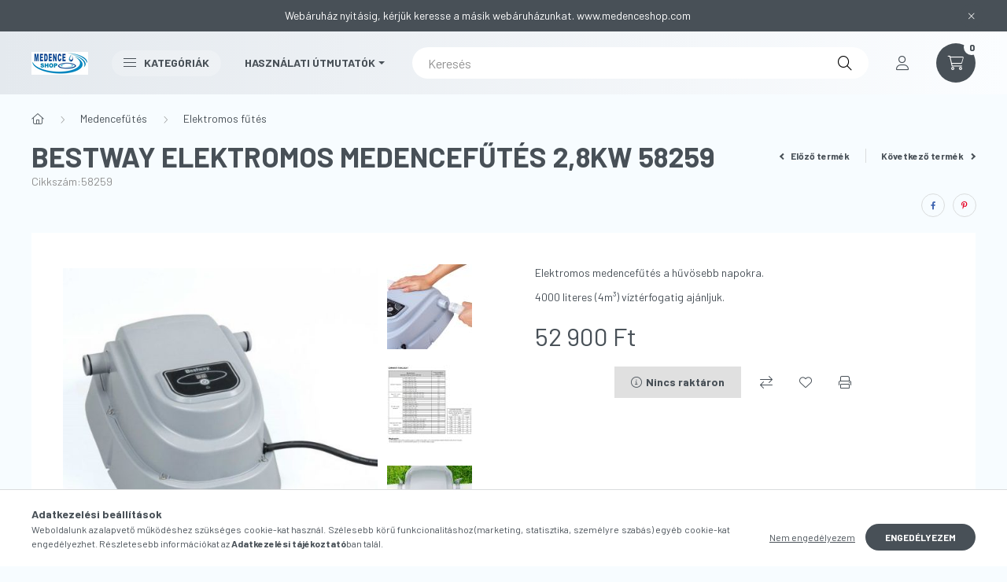

--- FILE ---
content_type: text/html; charset=UTF-8
request_url: https://www.medenceshop.eu/Bestway-elektromos-medencefutes-28KW-58259
body_size: 23262
content:
<!DOCTYPE html>
<html lang="hu">
    <head>
        <meta charset="utf-8">
<meta name="description" content="Bestway elektromos medencefűtés 2,8KW 58259, Elektromos medencefűtés a hűvösebb napokra.&nbsp; 4000 literes (4m³) víztérfogatig ajánljuk.&nbsp;, Medence Shop">
<meta name="robots" content="index, follow">
<meta http-equiv="X-UA-Compatible" content="IE=Edge">
<meta property="og:site_name" content="Medence Shop" />
<meta property="og:title" content="Bestway elektromos medencefűtés 2,8KW 58259 - Medence Shop">
<meta property="og:description" content="Bestway elektromos medencefűtés 2,8KW 58259, Elektromos medencefűtés a hűvösebb napokra.&nbsp; 4000 literes (4m³) víztérfogatig ajánljuk.&nbsp;, Medence Shop">
<meta property="og:type" content="product">
<meta property="og:url" content="https://www.medenceshop.eu/Bestway-elektromos-medencefutes-28KW-58259">
<meta property="og:image" content="https://www.medenceshop.eu/img/94827/58259/58259.jpg">
<meta name="theme-color" content="#171fbd">
<meta name="msapplication-TileColor" content="#171fbd">
<meta name="mobile-web-app-capable" content="yes">
<meta name="apple-mobile-web-app-capable" content="yes">
<meta name="MobileOptimized" content="320">
<meta name="HandheldFriendly" content="true">

<title>Bestway elektromos medencefűtés 2,8KW 58259 - Medence Shop</title>


<script>
var service_type="shop";
var shop_url_main="https://www.medenceshop.eu";
var actual_lang="hu";
var money_len="0";
var money_thousend=" ";
var money_dec=",";
var shop_id=94827;
var unas_design_url="https:"+"/"+"/"+"www.medenceshop.eu"+"/"+"!common_design"+"/"+"base"+"/"+"002303"+"/";
var unas_design_code='002303';
var unas_base_design_code='2300';
var unas_design_ver=4;
var unas_design_subver=5;
var unas_shop_url='https://www.medenceshop.eu';
var responsive="yes";
var price_nullcut_disable=1;
var config_plus=new Array();
config_plus['product_tooltip']=1;
config_plus['cart_fly_id']="cart-box__fly-to-desktop";
config_plus['cart_redirect']=1;
config_plus['cart_refresh_force']="1";
config_plus['money_type']='Ft';
config_plus['money_type_display']='Ft';
var lang_text=new Array();

var UNAS = UNAS || {};
UNAS.shop={"base_url":'https://www.medenceshop.eu',"domain":'www.medenceshop.eu',"username":'medence.unas.hu',"id":94827,"lang":'hu',"currency_type":'Ft',"currency_code":'HUF',"currency_rate":'1',"currency_length":0,"base_currency_length":0,"canonical_url":'https://www.medenceshop.eu/Bestway-elektromos-medencefutes-28KW-58259'};
UNAS.design={"code":'002303',"page":'product_details'};
UNAS.api_auth="98631ca2403ff25d1ab464a9fb7c9d71";
UNAS.customer={"email":'',"id":0,"group_id":0,"without_registration":0};
UNAS.shop["category_id"]="833777";
UNAS.shop["sku"]="58259";
UNAS.shop["product_id"]="368677348";
UNAS.shop["only_private_customer_can_purchase"] = false;
 

UNAS.text = {
    "button_overlay_close": `Bezár`,
    "popup_window": `Felugró ablak`,
    "list": `lista`,
    "updating_in_progress": `frissítés folyamatban`,
    "updated": `frissítve`,
    "is_opened": `megnyitva`,
    "is_closed": `bezárva`,
    "deleted": `törölve`,
    "consent_granted": `hozzájárulás megadva`,
    "consent_rejected": `hozzájárulás elutasítva`,
    "field_is_incorrect": `mező hibás`,
    "error_title": `Hiba!`,
    "product_variants": `termék változatok`,
    "product_added_to_cart": `A termék a kosárba került`,
    "product_added_to_cart_with_qty_problem": `A termékből csak [qty_added_to_cart] [qty_unit] került kosárba`,
    "product_removed_from_cart": `A termék törölve a kosárból`,
    "reg_title_name": `Név`,
    "reg_title_company_name": `Cégnév`,
    "number_of_items_in_cart": `Kosárban lévő tételek száma`,
    "cart_is_empty": `A kosár üres`,
    "cart_updated": `A kosár frissült`,
    "mandatory": `Kötelező!`
};


UNAS.text["delete_from_compare"]= `Törlés összehasonlításból`;
UNAS.text["comparison"]= `Összehasonlítás`;

UNAS.text["delete_from_favourites"]= `Törlés a kedvencek közül`;
UNAS.text["add_to_favourites"]= `Kedvencekhez`;








window.lazySizesConfig=window.lazySizesConfig || {};
window.lazySizesConfig.loadMode=1;
window.lazySizesConfig.loadHidden=false;

window.dataLayer = window.dataLayer || [];
function gtag(){dataLayer.push(arguments)};
gtag('js', new Date());
</script>

<script src="https://www.medenceshop.eu/!common_packages/jquery/jquery-3.2.1.js?mod_time=1690980618"></script>
<script src="https://www.medenceshop.eu/!common_packages/jquery/plugins/migrate/migrate.js?mod_time=1690980618"></script>
<script src="https://www.medenceshop.eu/!common_packages/jquery/plugins/autocomplete/autocomplete.js?mod_time=1751452520"></script>
<script src="https://www.medenceshop.eu/!common_packages/jquery/plugins/tools/overlay/overlay.js?mod_time=1753784914"></script>
<script src="https://www.medenceshop.eu/!common_packages/jquery/plugins/tools/toolbox/toolbox.expose.js?mod_time=1724322378"></script>
<script src="https://www.medenceshop.eu/!common_packages/jquery/plugins/lazysizes/lazysizes.min.js?mod_time=1690980618"></script>
<script src="https://www.medenceshop.eu/!common_packages/jquery/plugins/lazysizes/plugins/bgset/ls.bgset.min.js?mod_time=1752825098"></script>
<script src="https://www.medenceshop.eu/!common_packages/jquery/own/shop_common/exploded/common.js?mod_time=1769410771"></script>
<script src="https://www.medenceshop.eu/!common_packages/jquery/own/shop_common/exploded/common_overlay.js?mod_time=1754986322"></script>
<script src="https://www.medenceshop.eu/!common_packages/jquery/own/shop_common/exploded/common_shop_popup.js?mod_time=1754991412"></script>
<script src="https://www.medenceshop.eu/!common_packages/jquery/own/shop_common/exploded/page_product_details.js?mod_time=1751452520"></script>
<script src="https://www.medenceshop.eu/!common_packages/jquery/own/shop_common/exploded/function_favourites.js?mod_time=1725525511"></script>
<script src="https://www.medenceshop.eu/!common_packages/jquery/own/shop_common/exploded/function_compare.js?mod_time=1751452520"></script>
<script src="https://www.medenceshop.eu/!common_packages/jquery/own/shop_common/exploded/function_product_print.js?mod_time=1725525511"></script>
<script src="https://www.medenceshop.eu/!common_packages/jquery/plugins/hoverintent/hoverintent.js?mod_time=1690980618"></script>
<script src="https://www.medenceshop.eu/!common_packages/jquery/own/shop_tooltip/shop_tooltip.js?mod_time=1753441723"></script>
<script src="https://www.medenceshop.eu/!common_design/base/002300/main.js?mod_time=1754402059"></script>
<script src="https://www.medenceshop.eu/!common_packages/jquery/plugins/flickity/v3/flickity.pkgd.min.js?mod_time=1753784914"></script>
<script src="https://www.medenceshop.eu/!common_packages/jquery/plugins/toastr/toastr.min.js?mod_time=1690980618"></script>
<script src="https://www.medenceshop.eu/!common_packages/jquery/plugins/tippy/popper-2.4.4.min.js?mod_time=1690980618"></script>
<script src="https://www.medenceshop.eu/!common_packages/jquery/plugins/tippy/tippy-bundle.umd.min.js?mod_time=1690980618"></script>
<script src="https://www.medenceshop.eu/!common_packages/jquery/plugins/photoswipe/photoswipe.min.js?mod_time=1690980618"></script>
<script src="https://www.medenceshop.eu/!common_packages/jquery/plugins/photoswipe/photoswipe-ui-default.min.js?mod_time=1690980618"></script>

<link href="https://www.medenceshop.eu/temp/shop_94827_55265e06a3a48b889f06fe60fce02104.css?mod_time=1769420060" rel="stylesheet" type="text/css">

<link href="https://www.medenceshop.eu/Bestway-elektromos-medencefutes-28KW-58259" rel="canonical">
    <link id="favicon-32x32" rel="icon" type="image/png" href="https://www.medenceshop.eu/!common_design/own/image/favicon_32x32.png" sizes="32x32">
    <link id="favicon-192x192" rel="icon" type="image/png" href="https://www.medenceshop.eu/!common_design/own/image/favicon_192x192.png" sizes="192x192">
            <link rel="apple-touch-icon" href="https://www.medenceshop.eu/!common_design/own/image/favicon_32x32.png" sizes="32x32">
        <link rel="apple-touch-icon" href="https://www.medenceshop.eu/!common_design/own/image/favicon_192x192.png" sizes="192x192">
        <script>
        var google_consent=1;
    
        gtag('consent', 'default', {
           'ad_storage': 'denied',
           'ad_user_data': 'denied',
           'ad_personalization': 'denied',
           'analytics_storage': 'denied',
           'functionality_storage': 'denied',
           'personalization_storage': 'denied',
           'security_storage': 'granted'
        });

    
        gtag('consent', 'update', {
           'ad_storage': 'denied',
           'ad_user_data': 'denied',
           'ad_personalization': 'denied',
           'analytics_storage': 'denied',
           'functionality_storage': 'denied',
           'personalization_storage': 'denied',
           'security_storage': 'granted'
        });

        </script>
    

        <meta content="width=device-width, initial-scale=1.0" name="viewport" />
        <link rel="preconnect" href="https://fonts.gstatic.com">
        <link rel="preload" href="https://fonts.googleapis.com/css2?family=Barlow:wght@200;400;700&display=swap" as="style" />
        <link rel="stylesheet" href="https://fonts.googleapis.com/css2?family=Barlow:wght@200;400;700&display=swap" media="print" onload="this.media='all'">
        <noscript>
            <link rel="stylesheet" href="https://fonts.googleapis.com/css2?family=Barlow:wght@200;400;700&display=swap" />
        </noscript>
        
        
        
        
        

        
        
        
        
                    
            
            
            
            
            
            
            
                
                
    
    </head>

                
                
    
    
    
    
    
    
    
    
    
    
                     
    
    
    
    
    <body class='design_ver4 design_subver1 design_subver2 design_subver3 design_subver4 design_subver5' id="ud_shop_artdet">
    
        <div id="fb-root"></div>
    <script>
        window.fbAsyncInit = function() {
            FB.init({
                xfbml            : true,
                version          : 'v22.0'
            });
        };
    </script>
    <script async defer crossorigin="anonymous" src="https://connect.facebook.net/hu_HU/sdk.js"></script>
    <div id="image_to_cart" style="display:none; position:absolute; z-index:100000;"></div>
<div class="overlay_common overlay_warning" id="overlay_cart_add"></div>
<script>$(document).ready(function(){ overlay_init("cart_add",{"onBeforeLoad":false}); });</script>
<div id="overlay_login_outer"></div>	
	<script>
	$(document).ready(function(){
	    var login_redir_init="";

		$("#overlay_login_outer").overlay({
			onBeforeLoad: function() {
                var login_redir_temp=login_redir_init;
                if (login_redir_act!="") {
                    login_redir_temp=login_redir_act;
                    login_redir_act="";
                }

									$.ajax({
						type: "GET",
						async: true,
						url: "https://www.medenceshop.eu/shop_ajax/ajax_popup_login.php",
						data: {
							shop_id:"94827",
							lang_master:"hu",
                            login_redir:login_redir_temp,
							explicit:"ok",
							get_ajax:"1"
						},
						success: function(data){
							$("#overlay_login_outer").html(data);
							if (unas_design_ver >= 5) $("#overlay_login_outer").modal('show');
							$('#overlay_login1 input[name=shop_pass_login]').keypress(function(e) {
								var code = e.keyCode ? e.keyCode : e.which;
								if(code.toString() == 13) {		
									document.form_login_overlay.submit();		
								}	
							});	
						}
					});
								},
			top: 50,
			mask: {
	color: "#000000",
	loadSpeed: 200,
	maskId: "exposeMaskOverlay",
	opacity: 0.7
},
			closeOnClick: (config_plus['overlay_close_on_click_forced'] === 1),
			onClose: function(event, overlayIndex) {
				$("#login_redir").val("");
			},
			load: false
		});
		
			});
	function overlay_login() {
		$(document).ready(function(){
			$("#overlay_login_outer").overlay().load();
		});
	}
	function overlay_login_remind() {
        if (unas_design_ver >= 5) {
            $("#overlay_remind").overlay().load();
        } else {
            $(document).ready(function () {
                $("#overlay_login_outer").overlay().close();
                setTimeout('$("#overlay_remind").overlay().load();', 250);
            });
        }
	}

    var login_redir_act="";
    function overlay_login_redir(redir) {
        login_redir_act=redir;
        $("#overlay_login_outer").overlay().load();
    }
	</script>  
	<div class="overlay_common overlay_info" id="overlay_remind"></div>
<script>$(document).ready(function(){ overlay_init("remind",[]); });</script>

	<script>
    	function overlay_login_error_remind() {
		$(document).ready(function(){
			load_login=0;
			$("#overlay_error").overlay().close();
			setTimeout('$("#overlay_remind").overlay().load();', 250);	
		});
	}
	</script>  
	<div class="overlay_common overlay_info" id="overlay_newsletter"></div>
<script>$(document).ready(function(){ overlay_init("newsletter",[]); });</script>

<script>
function overlay_newsletter() {
    $(document).ready(function(){
        $("#overlay_newsletter").overlay().load();
    });
}
</script>
<div class="overlay_common overlay_error" id="overlay_script"></div>
<script>$(document).ready(function(){ overlay_init("script",[]); });</script>
    <script>
    $(document).ready(function() {
        $.ajax({
            type: "GET",
            url: "https://www.medenceshop.eu/shop_ajax/ajax_stat.php",
            data: {master_shop_id:"94827",get_ajax:"1"}
        });
    });
    </script>
    

    <div id="container" class="page_shop_artdet_58259 nav-position-bottom text-type--vertical text-type--sticky">
                        <div class="js-element nanobar js-nanobar" data-element-name="header_text_section_1">
        <div class="container">
            <div class="header_text_section_1 nanobar__inner">
                                    <p>Webáruház nyitásig, kérjük keresse a másik webáruházunkat. <a href="http://www.medenceshop.com" target="_blank" rel="noopener" title="Medence Shop">www.medenceshop.com</a></p>
                                <button type="button" class="btn nanobar__btn-close" onclick="closeNanobar(this,'header_text_section_1_hide','session','--nanobar-height');" aria-label="Bezár" title="Bezár">
                    <span class="icon--close"></span>
                </button>
            </div>
        </div>
    </div>
    <script>
        $(document).ready(function() {
            root.style.setProperty('--nanobar-height', getHeight($(".js-nanobar")) + "px");
        });
    </script>
    
                <header class="header header--mobile py-3 px-4 d-flex justify-content-center d-sm-none position-relative">
                <div id="header_logo_img" class="js-element header_logo logo" data-element-name="header_logo">
        <div class="header_logo-img-container">
            <div class="header_logo-img-wrapper">
                                                <a href="https://www.medenceshop.eu/">                    <picture>
                                                <source width="72" height="29" media="(max-width: 575.98px)" srcset="https://www.medenceshop.eu/!common_design/custom/medence.unas.hu/element/layout_hu_header_logo-400x120_1_small.png?time=1643145851 72w, https://www.medenceshop.eu/!common_design/custom/medence.unas.hu/element/layout_hu_header_logo-400x120_1_small_retina.png?time=1643145851 144w" sizes="72px"/>
                                                <source srcset="https://www.medenceshop.eu/!common_design/custom/medence.unas.hu/element/layout_hu_header_logo-400x120_1_default.png?time=1643145851 1x, https://www.medenceshop.eu/!common_design/custom/medence.unas.hu/element/layout_hu_header_logo-400x120_1_default_retina.png?time=1643145851 2x" />
                        <img                              src="https://www.medenceshop.eu/!common_design/custom/medence.unas.hu/element/layout_hu_header_logo-400x120_1_default.png?time=1643145851"                             
                             alt="Medence Shop                        "/>
                    </picture>
                    </a>                                        </div>
        </div>
    </div>

            <div class="js-element header_text_section_2 d-sm-none" data-element-name="header_text_section_2">
            <div class="header_text_section_2-slide slide-1"><p>Kérdése van? Hívjon minket! <a href="tel:+36309631861">+36-30/963-1861</a></p></div>
    </div>

        </header>
        <header id="header--desktop" class="header header--desktop d-none d-sm-block js-header">
            <div class="header-inner js-header-inner">
                <div class="container">
                    <div class="header-row position-relative">
                        <div class="row gutters-10 gutters-xl-15 flex-nowrap justify-content-center align-items-center">
                            <div class="header__left col col-lg-auto position-static">
                                <div class="header__left-inner d-flex align-items-center">
                                        <div id="header_logo_img" class="js-element header_logo logo mr-4 mr-xl-0" data-element-name="header_logo">
        <div class="header_logo-img-container">
            <div class="header_logo-img-wrapper">
                                                <a href="https://www.medenceshop.eu/">                    <picture>
                                                <source width="72" height="29" media="(max-width: 575.98px)" srcset="https://www.medenceshop.eu/!common_design/custom/medence.unas.hu/element/layout_hu_header_logo-400x120_1_small.png?time=1643145851 72w, https://www.medenceshop.eu/!common_design/custom/medence.unas.hu/element/layout_hu_header_logo-400x120_1_small_retina.png?time=1643145851 144w" sizes="72px"/>
                                                <source srcset="https://www.medenceshop.eu/!common_design/custom/medence.unas.hu/element/layout_hu_header_logo-400x120_1_default.png?time=1643145851 1x, https://www.medenceshop.eu/!common_design/custom/medence.unas.hu/element/layout_hu_header_logo-400x120_1_default_retina.png?time=1643145851 2x" />
                        <img                              src="https://www.medenceshop.eu/!common_design/custom/medence.unas.hu/element/layout_hu_header_logo-400x120_1_default.png?time=1643145851"                             
                             alt="Medence Shop                        "/>
                    </picture>
                    </a>                                        </div>
        </div>
    </div>

                                                                        <button type="button" class="hamburger__dropdown-btn btn dropdown--btn d-xl-none" id="hamburger__dropdown-btn" aria-label="hamburger button" data-btn-for=".hamburger-box__dropdown">
                                        <div class="hamburger">
                                            <span class="first-line"></span>
                                            <span class="second-line"></span>
                                            <span class="last-line"></span>
                                        </div>
                                        Kategóriák
                                    </button>
                                                                    </div>
                            </div>
                            <div class="header__right col-auto col-lg position-static">
                                <div class="row gutters-10 flex-nowrap align-items-center">
                                                                        <div class="col-auto position-static flex-shrink-1">
                                        <nav class="navbar d-none d-lg-flex navbar-expand navbar-light position-static">
                                                                                        <ul id="nav--cat" class="nav nav--cat js-navbar-nav">
                                                <li class="nav-item dropdown nav--main nav-item--products">
                                                    <a class="nav-link nav-link--products d-none d-xl-flex" href="#" onclick="event.preventDefault();" role="button" data-toggle="dropdown" aria-expanded="false" aria-haspopup="true">
                                                        <div class="hamburger nav-link--hamburger">
                                                            <span class="first-line"></span>
                                                            <span class="second-line"></span>
                                                            <span class="last-line"></span>
                                                        </div>
                                                        Kategóriák
                                                    </a>
                                                    <div id="dropdown-cat"class="dropdown-menu d-lg-none d-xl-block clearfix dropdown--cat dropdown--level-0">
                                                                <ul class="nav-list--0">
        <li id="nav-item-new" class="nav-item spec-item js-nav-item-new">
                <a class="nav-link" href="https://www.medenceshop.eu/shop_artspec.php?artspec=2">
                                <span class="nav-link__text">
                Újdonságok&nbsp;            </span>
                    </a>
            </li>
        <li id="nav-item-akcio" class="nav-item spec-item js-nav-item-akcio">
                <a class="nav-link" href="https://www.medenceshop.eu/shop_artspec.php?artspec=1">
                                <span class="nav-link__text">
                Akciók&nbsp;            </span>
                    </a>
            </li>
        <li id="nav-item-879442" class="nav-item dropdown js-nav-item-879442">
                <a class="nav-link arrow-effect-on-hover" href="#" role="button" data-toggle="dropdown" aria-haspopup="true" aria-expanded="false" onclick="handleSub('879442','https://www.medenceshop.eu/shop_ajax/ajax_box_cat.php?get_ajax=1&type=layout&change_lang=hu&level=1&key=879442&box_var_name=shop_cat&box_var_layout_cache=1&box_var_expand_cache=yes&box_var_expand_cache_name=desktop&box_var_layout_level0=0&box_var_layout_level1=1&box_var_layout=2&box_var_ajax=1&box_var_section=content&box_var_highlight=yes&box_var_type=expand&box_var_div=no');return false;">
                                <span class="nav-link__text">
                Medencék&nbsp;            </span>
            <span class="arrow arrow--right"><span></span></span>        </a>
                                <div class="megasubmenu dropdown-menu with-sticky-content">
                <div class="megasubmenu__sticky-content">
                    <div class="loading-spinner"></div>
                </div>
                            </div>
                        </li>
        <li id="nav-item-123591" class="nav-item dropdown js-nav-item-123591">
                <a class="nav-link arrow-effect-on-hover" href="#" role="button" data-toggle="dropdown" aria-haspopup="true" aria-expanded="false" onclick="handleSub('123591','https://www.medenceshop.eu/shop_ajax/ajax_box_cat.php?get_ajax=1&type=layout&change_lang=hu&level=1&key=123591&box_var_name=shop_cat&box_var_layout_cache=1&box_var_expand_cache=yes&box_var_expand_cache_name=desktop&box_var_layout_level0=0&box_var_layout_level1=1&box_var_layout=2&box_var_ajax=1&box_var_section=content&box_var_highlight=yes&box_var_type=expand&box_var_div=no');return false;">
                                <span class="nav-link__text">
                Masszázsmedencék&nbsp;            </span>
            <span class="arrow arrow--right"><span></span></span>        </a>
                                <div class="megasubmenu dropdown-menu with-sticky-content">
                <div class="megasubmenu__sticky-content">
                    <div class="loading-spinner"></div>
                </div>
                            </div>
                        </li>
        <li id="nav-item-284511" class="nav-item dropdown js-nav-item-284511">
                <a class="nav-link arrow-effect-on-hover" href="#" role="button" data-toggle="dropdown" aria-haspopup="true" aria-expanded="false" onclick="handleSub('284511','https://www.medenceshop.eu/shop_ajax/ajax_box_cat.php?get_ajax=1&type=layout&change_lang=hu&level=1&key=284511&box_var_name=shop_cat&box_var_layout_cache=1&box_var_expand_cache=yes&box_var_expand_cache_name=desktop&box_var_layout_level0=0&box_var_layout_level1=1&box_var_layout=2&box_var_ajax=1&box_var_section=content&box_var_highlight=yes&box_var_type=expand&box_var_div=no');return false;">
                                <span class="nav-link__text">
                Vízforgatás&nbsp;            </span>
            <span class="arrow arrow--right"><span></span></span>        </a>
                                <div class="megasubmenu dropdown-menu with-sticky-content">
                <div class="megasubmenu__sticky-content">
                    <div class="loading-spinner"></div>
                </div>
                            </div>
                        </li>
        <li id="nav-item-430112" class="nav-item dropdown js-nav-item-430112">
                <a class="nav-link arrow-effect-on-hover" href="#" role="button" data-toggle="dropdown" aria-haspopup="true" aria-expanded="false" onclick="handleSub('430112','https://www.medenceshop.eu/shop_ajax/ajax_box_cat.php?get_ajax=1&type=layout&change_lang=hu&level=1&key=430112&box_var_name=shop_cat&box_var_layout_cache=1&box_var_expand_cache=yes&box_var_expand_cache_name=desktop&box_var_layout_level0=0&box_var_layout_level1=1&box_var_layout=2&box_var_ajax=1&box_var_section=content&box_var_highlight=yes&box_var_type=expand&box_var_div=no');return false;">
                                <span class="nav-link__text">
                Takaró fóliák&nbsp;            </span>
            <span class="arrow arrow--right"><span></span></span>        </a>
                                <div class="megasubmenu dropdown-menu with-sticky-content">
                <div class="megasubmenu__sticky-content">
                    <div class="loading-spinner"></div>
                </div>
                            </div>
                        </li>
        <li id="nav-item-773706" class="nav-item dropdown js-nav-item-773706">
                <a class="nav-link arrow-effect-on-hover" href="#" role="button" data-toggle="dropdown" aria-haspopup="true" aria-expanded="false" onclick="handleSub('773706','https://www.medenceshop.eu/shop_ajax/ajax_box_cat.php?get_ajax=1&type=layout&change_lang=hu&level=1&key=773706&box_var_name=shop_cat&box_var_layout_cache=1&box_var_expand_cache=yes&box_var_expand_cache_name=desktop&box_var_layout_level0=0&box_var_layout_level1=1&box_var_layout=2&box_var_ajax=1&box_var_section=content&box_var_highlight=yes&box_var_type=expand&box_var_div=no');return false;">
                                <span class="nav-link__text">
                Medencefűtés&nbsp;            </span>
            <span class="arrow arrow--right"><span></span></span>        </a>
                                <div class="megasubmenu dropdown-menu with-sticky-content">
                <div class="megasubmenu__sticky-content">
                    <div class="loading-spinner"></div>
                </div>
                            </div>
                        </li>
    </ul>

    
                                                    </div>
                                                </li>
                                            </ul>
                                                                                                                                                                    
    <ul id="nav--menu" class="nav nav--menu js-navbar-nav">
                    <li class="nav-item dropdown nav--main js-nav-item-237526">
                                <a class="nav-link dropdown-toggle" href="#" role="button" data-toggle="dropdown" aria-haspopup="true" aria-expanded="false">
                                    Használati útmutatók
                </a>
                                                        
    <ul id="nav--menu" class="dropdown-menu dropdown--menu dropdown-level--1">
                    <li class="nav-item nav--main js-nav-item-399648">
                                <a class="dropdown-item" href="https://www.medenceshop.eu/letoltesek">
                                    Letöltések
                </a>
                            </li>
                    <li class="nav-item nav--main js-nav-item-728519">
                                <a class="dropdown-item" href="https://www.medenceshop.eu/videok">
                                    Videók
                </a>
                            </li>
            </ul>

                            </li>
            </ul>

    
                                                                                    </nav>
                                        <script>
    let addOverflowHidden = function() {
        $('.hamburger-box__dropdown-inner').addClass('overflow-hidden');
    }
    function scrollToBreadcrumb() {
        scrollToElement({ element: '.nav-list-breadcrumb', offset: getVisibleDistanceTillHeaderBottom(), scrollIn: '.hamburger-box__dropdown-inner', container: '.hamburger-box__dropdown-inner', duration: 300,  callback: addOverflowHidden });
    }

    function setHamburgerBoxHeight(height) {
        $('.hamburger-box__dropdown').css('height', height + 80);
    }

    let mobileMenuScrollData = [];

    function handleSub2(thisOpenBtn, id, ajaxUrl) {
        let navItem = $('#nav-item-'+id+'--m');
        let openBtn = $(thisOpenBtn);
        let $thisScrollableNavList = navItem.closest('.nav-list-mobile');
        let thisNavListLevel = $thisScrollableNavList.data("level");

        if (typeof thisNavListLevel !== 'undefined') {
            if (thisNavListLevel == 0) {
                $thisScrollableNavList = navItem.closest('.hamburger-box__dropdown-inner');
            }
            mobileMenuScrollData["level_" + thisNavListLevel + "_position"] = $thisScrollableNavList.scrollTop();
            mobileMenuScrollData["level_" + thisNavListLevel + "_element"] = $thisScrollableNavList;
        }

        if (!navItem.hasClass('ajax-loading')) {
            if (catSubOpen2(openBtn, navItem)) {
                if (ajaxUrl) {
                    if (!navItem.hasClass('ajax-loaded')) {
                        catSubLoad2(navItem, ajaxUrl);
                    } else {
                        scrollToBreadcrumb();
                    }
                } else {
                    scrollToBreadcrumb();
                }
            }
        }
    }
    function catSubOpen2(openBtn,navItem) {
        let thisSubMenu = navItem.find('.nav-list-menu--sub').first();
        let thisParentMenu = navItem.closest('.nav-list-menu');
        thisParentMenu.addClass('hidden');

        if (navItem.hasClass('show')) {
            openBtn.attr('aria-expanded','false');
            navItem.removeClass('show');
            thisSubMenu.removeClass('show');
        } else {
            openBtn.attr('aria-expanded','true');
            navItem.addClass('show');
            thisSubMenu.addClass('show');
            if (window.matchMedia('(min-width: 576px) and (max-width: 1259.8px )').matches) {
                let thisSubMenuHeight = thisSubMenu.outerHeight();
                if (thisSubMenuHeight > 0) {
                    setHamburgerBoxHeight(thisSubMenuHeight);
                }
            }
        }
        return true;
    }
    function catSubLoad2(navItem, ajaxUrl){
        let thisSubMenu = $('.nav-list-menu--sub', navItem);
        $.ajax({
            type: 'GET',
            url: ajaxUrl,
            beforeSend: function(){
                navItem.addClass('ajax-loading');
                setTimeout(function (){
                    if (!navItem.hasClass('ajax-loaded')) {
                        navItem.addClass('ajax-loader');
                        thisSubMenu.addClass('loading');
                    }
                }, 150);
            },
            success:function(data){
                thisSubMenu.html(data);
                $(document).trigger("ajaxCatSubLoaded");

                let thisParentMenu = navItem.closest('.nav-list-menu');
                let thisParentBreadcrumb = thisParentMenu.find('> .nav-list-breadcrumb');

                /* ha már van a szülőnek breadcrumbja, akkor azt hozzáfűzzük a gyerekhez betöltéskor */
                if (thisParentBreadcrumb.length > 0) {
                    let thisParentLink = thisParentBreadcrumb.find('.nav-list-parent-link').clone();
                    let thisSubMenuParentLink = thisSubMenu.find('.nav-list-parent-link');
                    thisParentLink.insertBefore(thisSubMenuParentLink);
                }

                navItem.removeClass('ajax-loading ajax-loader').addClass('ajax-loaded');
                thisSubMenu.removeClass('loading');
                if (window.matchMedia('(min-width: 576px) and (max-width: 1259.8px )').matches) {
                    let thisSubMenuHeight = thisSubMenu.outerHeight();
                    setHamburgerBoxHeight(thisSubMenuHeight);
                }
                scrollToBreadcrumb();
            }
        });
    }
    function catBack(thisBtn) {
        let thisCatLevel = $(thisBtn).closest('.nav-list-menu--sub');
        let thisParentItem = $(thisBtn).closest('.nav-item.show');
        let thisParentMenu = thisParentItem.closest('.nav-list-menu');
        let thisBtnDataBelongs = $(thisBtn).data("belongs-to-level");

        if ( typeof thisBtnDataBelongs !== 'undefined' && thisBtnDataBelongs == 0 ) {
            mobileMenuScrollData["level_0_element"].animate({ scrollTop: mobileMenuScrollData["level_0_position"] }, 0, function() {});
        }

        if (window.matchMedia('(min-width: 576px) and (max-width: 1259.8px )').matches) {
            let thisParentMenuHeight = 0;
            if ( thisParentItem.parent('ul').hasClass('nav-list-mobile--0') ) {
                let sumHeight = 0;
                $( thisParentItem.closest('.hamburger-box__dropdown-nav-lists-wrapper').children() ).each(function() {
                    sumHeight+= $(this).outerHeight(true);
                });
                thisParentMenuHeight = sumHeight;
            } else {
                thisParentMenuHeight = thisParentMenu.outerHeight();
            }
            setHamburgerBoxHeight(thisParentMenuHeight);
        }
        if ( thisParentItem.parent('ul').hasClass('nav-list-mobile--0') ) {
            $('.hamburger-box__dropdown-inner').removeClass('overflow-hidden');
        }
        thisParentMenu.removeClass('hidden');
        thisCatLevel.removeClass('show');
        thisParentItem.removeClass('show');
        thisParentItem.find('.nav-button').attr('aria-expanded','false');
    }

    function handleSub($id, $ajaxUrl) {
        let $navItem = $('#nav-item-'+$id);

        if (!$navItem.hasClass('ajax-loading')) {
            if (catSubOpen($navItem)) {
                if (!$navItem.hasClass('ajax-loaded')) {
                    catSubLoad($id, $ajaxUrl);
                }
            }
        }
    }

    function catSubOpen($navItem) {
        handleCloseDropdowns();
        let thisNavLink = $navItem.find('> .nav-link');
        let thisNavItem = thisNavLink.parent();
        let thisNavbarNav = $('.js-navbar-nav');
        let thisDropdownMenu = thisNavItem.find('.dropdown-menu').first();

        /*remove is-opened class form the rest menus (cat+plus)*/
        thisNavbarNav.find('.show').not(thisNavItem).not('.nav-item--products').not('.dropdown--cat').removeClass('show');

        if (thisNavItem.hasClass('show')) {
            thisNavLink.attr('aria-expanded','false');
            thisNavItem.removeClass('show');
            thisDropdownMenu.removeClass('show');
            $('#dropdown-cat').removeClass('has-opened');
        } else {
            thisNavLink.attr('aria-expanded','true');
            thisNavItem.addClass('show');
            thisDropdownMenu.addClass('show');
            $('#dropdown-cat').addClass('has-opened');
        }
        return true;
    }
    function catSubLoad($id, $ajaxUrl){
        const $navItem = $('#nav-item-'+$id);
        const $thisMegasubmenu = $(".megasubmenu", $navItem);
                const $thisMegasubmenuStickyContent = $(".megasubmenu__sticky-content", $thisMegasubmenu);
        const parentDropdownMenuHeight = $navItem.closest('.dropdown-menu').outerHeight();
        const paddingY = $thisMegasubmenu.outerHeight() - $thisMegasubmenu.height();
        $thisMegasubmenuStickyContent.css('height', parentDropdownMenuHeight - paddingY);
        
        $.ajax({
            type: 'GET',
            url: $ajaxUrl,
            beforeSend: function(){
                $navItem.addClass('ajax-loading');
                setTimeout(function (){
                    if (!$navItem.hasClass('ajax-loaded')) {
                        $navItem.addClass('ajax-loader');
                    }
                }, 150);
            },
            success:function(data){
                                $thisMegasubmenuStickyContent.html(data);
                let $thisScrollContainer = $thisMegasubmenu.find('.megasubmenu__cats-col').first();
                $thisScrollContainer.on('wheel', function(e){
                    e.preventDefault();
                    $(this).scrollLeft($(this).scrollLeft() + e.originalEvent.deltaY);
                });
                                $navItem.removeClass('ajax-loading ajax-loader').addClass('ajax-loaded');
                $(document).trigger("ajaxCatSubLoaded");
            }
        });
    }

    $(document).ready(function () {
         /* KATTINTÁS */

        /* CAT and PLUS menu */
        $('.nav-item.dropdown.nav--main').on('click', '> .nav-link', function(e) {
            e.preventDefault();
            handleCloseDropdowns();

            let thisNavLink = $(this);
            let thisNavLinkLeft = thisNavLink.offset().left;
            let thisNavItem = thisNavLink.parent();
            let thisDropdownMenu = thisNavItem.find('.dropdown-menu').first();
            let thisNavbarNav = $('.js-navbar-nav');

            /* close dropdowns which is not "dropdown cat" always opened */
            thisNavbarNav.find('.show').not('.always-opened').not(thisNavItem).not('.dropdown--cat').removeClass('show');

            /* close cat dropdowns when click not to this link */
            if (!thisNavLink.hasClass('nav-link--products')) {
                handleCloseDropdownCat();
            }

            if (thisNavItem.hasClass('show')) {
                if (thisNavLink.hasClass('nav-link--products') && thisNavItem.hasClass('always-opened')) {
                    $('html').toggleClass('products-dropdown-opened');
                    thisNavItem.toggleClass('force-show');
                }
                if (thisNavLink.hasClass('nav-link--products') && !thisNavItem.hasClass('always-opened')) {
                    $('html').removeClass('products-dropdown-opened');
                    $('#dropdown-cat').removeClass('has-opened');
                }
                if (!thisNavItem.hasClass('always-opened')) {
                    thisNavLink.attr('aria-expanded', 'false');
                    thisNavItem.removeClass('show');
                    thisDropdownMenu.removeClass('show');
                }
            } else {
                if ($headerHeight) {
                    if ( thisNavLink.closest('.nav--menu').length > 0) {
                        thisDropdownMenu.css({
                            top: getVisibleDistanceTillHeaderBottom() + 'px',
                            left: thisNavLinkLeft + 'px'
                        });
                    }
                }
                if (thisNavLink.hasClass('nav-link--products')) {
                    $('html').addClass('products-dropdown-opened');
                }
                thisNavLink.attr('aria-expanded','true');
                thisNavItem.addClass('show');
                thisDropdownMenu.addClass('show');
            }
        });

        /** PLUS MENU SUB **/
        $('.nav-item.dropdown > .dropdown-item').click(function (e) {
            e.preventDefault();
            handleCloseDropdowns();

            let thisNavLink = $(this);
            let thisNavItem = thisNavLink.parent();
            let thisDropdownMenu = thisNavItem.find('.dropdown-menu').first();

            if (thisNavItem.hasClass('show')) {
                thisNavLink.attr('aria-expanded','false');
                thisNavItem.removeClass('show');
                thisDropdownMenu.removeClass('show');
            } else {
                thisNavLink.attr('aria-expanded','true');
                thisNavItem.addClass('show');
                thisDropdownMenu.addClass('show');
            }
        });
            });
</script>                                    </div>
                                                                        <div class="col d-flex justify-content-end align-items-center position-static">
                                        <button class="search-box__dropdown-btn btn dropdown--btn d-xl-none" aria-label="search button" type="button" data-btn-for=".search-box__dropdown">
                                            <span class="search-box__dropdown-btn-icon icon--search"></span>
                                        </button>
                                        <div class="search-box__dropdown dropdown--content dropdown--content-till-lg d-none d-xl-block" data-content-for=".search-box__dropdown-btn" data-content-direction="full">
                                            <button class="search-box__dropdown__btn-close btn-close" data-close-btn-for=".search-box__dropdown" type="button"></button>
                                            <div class="dropdown--content-inner search-box__inner position-relative js-search browser-is-chrome" id="box_search_content2">
    <form name="form_include_search2" id="form_include_search2" action="https://www.medenceshop.eu/shop_search.php" method="get">
    <div class="box-search-group">
        <input data-stay-visible-breakpoint="1260" id="box_search_input2" class="search-box__input ac_input js-search-input form-control"
               name="search" pattern=".{3,100}" aria-label="Keresés" title="Hosszabb kereső kifejezést írjon be!"
               placeholder="Keresés" type="search" maxlength="100" autocomplete="off" required        >
        <div class="search-box__search-btn-outer input-group-append" title="Keresés">
            <button class="search-box__search-btn" aria-label="Keresés">
                <span class="search-box__search-btn-icon icon--search"></span>
            </button>
        </div>
        <div class="search__loading">
            <div class="loading-spinner--small"></div>
        </div>
    </div>
    <div class="search-box__mask"></div>
    </form>
    <div class="ac_results2"></div>
</div>

                                        </div>
                                                                                        <button type="button" class="profile__dropdown-btn js-profile-btn btn dropdown--btn" data-orders="https://www.medenceshop.eu/shop_order_track.php" aria-label="profile button" data-btn-for=".profile__dropdown">
        <span class="profile__dropdown-btn-icon icon--head">
                    </span>
    </button>
    
    
                                        <button id="cart-box__fly-to-desktop" class="cart-box__dropdown-btn btn dropdown--btn js-cart-box-loaded-by-ajax" aria-label="cart button" type="button" data-btn-for=".cart-box__dropdown">
                                            <span class="cart-box__dropdown-btn-icon icon--cart">
                                                <span class="cart-box__item-num">-</span>
                                            </span>
                                        </button>
                                    </div>
                                </div>
                            </div>
                        </div>
                    </div>
                </div>
            </div>
        </header>
        
                            
    
        
                <div class="filter-dropdown dropdown--content" data-content-for=".filter-box__dropdown-btn" data-content-direction="left">
            <button class="filter-dropdown__btn-close btn-close" data-close-btn-for=".filter-dropdown" type="button" aria-label="bezár" data-text="bezár"></button>
            <div class="dropdown--content-inner filter-dropdown__inner">
                        
    
            </div>
        </div>
        
                <main class="main">
            
            
            
                        
            
            




    <link rel="stylesheet" type="text/css" href="https://www.medenceshop.eu/!common_packages/jquery/plugins/photoswipe/css/default-skin.min.css">
    <link rel="stylesheet" type="text/css" href="https://www.medenceshop.eu/!common_packages/jquery/plugins/photoswipe/css/photoswipe.min.css">
        
    
    <script>
        var $clickElementToInitPs = '.js-init-ps';

        var initPhotoSwipeFromDOM = function() {
            var $pswp = $('.pswp')[0];
            var $psDatas = $('.photoSwipeDatas');

            $psDatas.each( function() {
                var $pics = $(this),
                    getItems = function() {
                        var items = [];
                        $pics.find('a').each(function() {
                            var $this = $(this),
                                $href   = $this.attr('href'),
                                $size   = $this.data('size').split('x'),
                                $width  = $size[0],
                                $height = $size[1],
                                item = {
                                    src : $href,
                                    w   : $width,
                                    h   : $height
                                };
                            items.push(item);
                        });
                        return items;
                    };

                var items = getItems();

                $($clickElementToInitPs).on('click', function (event) {
                    var $this = $(this);
                    event.preventDefault();

                    var $index = parseInt($this.attr('data-loop-index'));
                    var options = {
                        index: $index,
                        history: false,
                        bgOpacity: 1,
                        preventHide: true,
                        shareEl: false,
                        showHideOpacity: true,
                        showAnimationDuration: 200,
                        getDoubleTapZoom: function (isMouseClick, item) {
                            if (isMouseClick) {
                                return 1;
                            } else {
                                return item.initialZoomLevel < 0.7 ? 1 : 1.5;
                            }
                        }
                    };

                    var photoSwipe = new PhotoSwipe($pswp, PhotoSwipeUI_Default, items, options);
                    photoSwipe.init();
                });
            });
        };
    </script>


<div id="page_artdet_content" class="artdet artdet--type-2">
        <div class="artdet__breadcrumb">
        <div class="container">
                <nav id="breadcrumb" aria-label="breadcrumb">
                                <ol class="breadcrumb breadcrumb--mobile level-2">
                <li class="breadcrumb-item">
                                            <a class="breadcrumb--home" href="https://www.medenceshop.eu/sct/0/" aria-label="Főkategória" title="Főkategória"></a>
                                    </li>
                                                
                                                                                                                                                                                                        <li class="breadcrumb-item">
                    <a href="https://www.medenceshop.eu/elektromos-futes">Elektromos fűtés</a>
                </li>
                            </ol>

            <ol class="breadcrumb breadcrumb--desktop level-2">
                <li class="breadcrumb-item">
                                            <a class="breadcrumb--home" href="https://www.medenceshop.eu/sct/0/" aria-label="Főkategória" title="Főkategória"></a>
                                    </li>
                                    <li class="breadcrumb-item">
                                                    <a href="https://www.medenceshop.eu/medencefutes">Medencefűtés</a>
                                            </li>
                                    <li class="breadcrumb-item">
                                                    <a href="https://www.medenceshop.eu/elektromos-futes">Elektromos fűtés</a>
                                            </li>
                            </ol>
            <script>
                function markActiveNavItems() {
                                                                    $(".js-nav-item-773706").addClass("has-active");
                                                                                            $(".js-nav-item-833777").addClass("has-active");
                                                            }
                $(document).ready(function(){
                    markActiveNavItems();
                });
                $(document).on("ajaxCatSubLoaded",function(){
                    markActiveNavItems();
                });
            </script>
                </nav>

        </div>
    </div>

    <script>
<!--
var lang_text_warning=`Figyelem!`
var lang_text_required_fields_missing=`Kérjük töltse ki a kötelező mezők mindegyikét!`
function formsubmit_artdet() {
   cart_add("58259","",null,1)
}
$(document).ready(function(){
	select_base_price("58259",1);
	
	
});
// -->
</script>


    <form name="form_temp_artdet">


    <div class="artdet__name-wrap mb-4">
        <div class="container">
            <div class="artdet__name-wrap">
                                <div class="artdet__pagination d-flex">
                    <button class="artdet__pagination-btn artdet__pagination-prev btn btn-text arrow-effect-on-hover" type="button" onclick="product_det_prevnext('https://www.medenceshop.eu/Bestway-elektromos-medencefutes-28KW-58259','?cat=833777&sku=58259&action=prev_js')" title="Előző termék">
                        <span class="arrow arrow--left arrow--small">
                            <span></span>
                        </span>
                        Előző termék
                    </button>
                    <button class="artdet__pagination-btn artdet__pagination-next btn btn-text arrow-effect-on-hover" type="button" onclick="product_det_prevnext('https://www.medenceshop.eu/Bestway-elektromos-medencefutes-28KW-58259','?cat=833777&sku=58259&action=next_js')" title="Következő termék">
                        Következő termék
                        <span class="arrow arrow--right arrow--small">
                            <span></span>
                        </span>
                    </button>
                </div>
                                <h1 class="artdet__name line-clamp--3-12 mb-0" title="Bestway elektromos medencefűtés 2,8KW 58259
">Bestway elektromos medencefűtés 2,8KW 58259
</h1>
            </div>
                            <div class="artdet__sku d-flex flex-wrap text-muted mb-2">
                    <div class="artdet__sku-title">Cikkszám:</div>
                    <div class="artdet__sku-value">58259</div>
                </div>
                                    <div class="social-reviews-wrap d-flex align-items-center flex-wrap row-gap-10">
                                                <div class="social d-flex align-items-center ml-auto">
                                                                        <button class="social-icon social-icon--facebook" type="button" aria-label="facebook" data-tippy="facebook" onclick='window.open("https://www.facebook.com/sharer.php?u=https%3A%2F%2Fwww.medenceshop.eu%2FBestway-elektromos-medencefutes-28KW-58259")'></button>
                                                    <button class="social-icon social-icon--pinterest" type="button" aria-label="pinterest" data-tippy="pinterest" onclick='window.open("http://www.pinterest.com/pin/create/button/?url=https%3A%2F%2Fwww.medenceshop.eu%2FBestway-elektromos-medencefutes-28KW-58259&media=https%3A%2F%2Fwww.medenceshop.eu%2Fimg%2F94827%2F58259%2F58259.jpg&description=Bestway+elektromos+medencef%C5%B1t%C3%A9s+2%2C8KW+58259")'></button>
                                                                                        <div class="social-icon social-icon--fb-like d-flex"><div class="fb-like" data-href="https://www.medenceshop.eu/Bestway-elektromos-medencefutes-28KW-58259" data-width="95" data-layout="button_count" data-action="like" data-size="small" data-share="false" data-lazy="true"></div><style type="text/css">.fb-like.fb_iframe_widget > span { height: 21px !important; }</style></div>
                                    </div>
                            </div>
                    </div>
    </div>

    <div class="artdet__pic-data-wrap mb-3 mb-lg-5 js-product">
        <div class="container px-0 px-md-4">
            <div class="artdet__pic-data bg-white">
                <div class="row no-gutters main-block">
                    <div class="artdet__img-data-left-col col-lg-6">
                        <div class="artdet__img-data-left p-4 p-xl-5">
                            <div class="row justify-content-center flex-sm-nowrap gutters-6">
                                <div class="artdet__img-col col">
                                    <div class="artdet__img-inner has-image js-carousel-block">
                                        		                                        <div class="position-relative">
                                            		                                                                                        <div class="artdet__alts js-alts carousel">
                                                <div class="carousel-cell artdet__alt-img-cell js-init-ps" data-loop-index="0">
                                                    <img class="artdet__alt-img artdet__img--main"
                                                        src="https://www.medenceshop.eu/img/94827/58259/500x500/58259.jpg?time=1633440279"
                                                                                                                alt="Bestway elektromos medencefűtés 2,8KW 58259" title="Bestway elektromos medencefűtés 2,8KW 58259" id="main_image"
                                                                                                                data-original-width="599"
                                                        data-original-height="584"
                                                                
                
                
                
                                             width="500" height="487"
                                                
                                                                                                            />
                                                </div>
                                                                                                <div class="carousel-cell artdet__alt-img-cell js-init-ps" data-loop-index="1">
                                                    <img class="artdet__alt-img artdet__img--alt carousel__lazy-image"
                                                         src="https://www.medenceshop.eu/main_pic/space.gif"
                                                         data-flickity-lazyload-src="https://www.medenceshop.eu/img/94827/58259_altpic_1/500x500/58259.jpg?time=1633440279"
                                                                                                                  data-flickity-lazyload-srcset="https://www.medenceshop.eu/img/94827/58259_altpic_1/700x700/58259.jpg?time=1633440279 1.4x"
                                                                                                                  alt="Bestway elektromos medencefűtés 2,8KW 58259" title="Bestway elektromos medencefűtés 2,8KW 58259"
                                                         data-original-width="700"
                                                         data-original-height="700"
                                                                 
                
                
                
                                                                     width="500" height="500"
                        
                                                    />
                                                </div>
                                                                                                <div class="carousel-cell artdet__alt-img-cell js-init-ps" data-loop-index="2">
                                                    <img class="artdet__alt-img artdet__img--alt carousel__lazy-image"
                                                         src="https://www.medenceshop.eu/main_pic/space.gif"
                                                         data-flickity-lazyload-src="https://www.medenceshop.eu/img/94827/58259_altpic_2/500x500/58259.jpg?time=1633440279"
                                                                                                                  data-flickity-lazyload-srcset="https://www.medenceshop.eu/img/94827/58259_altpic_2/700x700/58259.jpg?time=1633440279 1.4x"
                                                                                                                  alt="Bestway elektromos medencefűtés 2,8KW 58259" title="Bestway elektromos medencefűtés 2,8KW 58259"
                                                         data-original-width="893"
                                                         data-original-height="830"
                                                                 
                
                
                
                                             width="500" height="464"
                                                
                                                    />
                                                </div>
                                                                                                <div class="carousel-cell artdet__alt-img-cell js-init-ps" data-loop-index="3">
                                                    <img class="artdet__alt-img artdet__img--alt carousel__lazy-image"
                                                         src="https://www.medenceshop.eu/main_pic/space.gif"
                                                         data-flickity-lazyload-src="https://www.medenceshop.eu/img/94827/58259_altpic_3/500x500/58259.jpg?time=1633440279"
                                                                                                                  data-flickity-lazyload-srcset="https://www.medenceshop.eu/img/94827/58259_altpic_3/700x700/58259.jpg?time=1633440279 1.4x"
                                                                                                                  alt="Bestway elektromos medencefűtés 2,8KW 58259" title="Bestway elektromos medencefűtés 2,8KW 58259"
                                                         data-original-width="1000"
                                                         data-original-height="1000"
                                                                 
                
                
                
                                                                     width="500" height="500"
                        
                                                    />
                                                </div>
                                                                                                <div class="carousel-cell artdet__alt-img-cell js-init-ps" data-loop-index="4">
                                                    <img class="artdet__alt-img artdet__img--alt carousel__lazy-image"
                                                         src="https://www.medenceshop.eu/main_pic/space.gif"
                                                         data-flickity-lazyload-src="https://www.medenceshop.eu/img/94827/58259_altpic_4/500x500/58259.jpg?time=1633440279"
                                                                                                                  data-flickity-lazyload-srcset="https://www.medenceshop.eu/img/94827/58259_altpic_4/700x700/58259.jpg?time=1633440279 1.4x"
                                                                                                                  alt="Bestway elektromos medencefűtés 2,8KW 58259" title="Bestway elektromos medencefűtés 2,8KW 58259"
                                                         data-original-width="1000"
                                                         data-original-height="1000"
                                                                 
                
                
                
                                                                     width="500" height="500"
                        
                                                    />
                                                </div>
                                                                                                <div class="carousel-cell artdet__alt-img-cell js-init-ps" data-loop-index="5">
                                                    <img class="artdet__alt-img artdet__img--alt carousel__lazy-image"
                                                         src="https://www.medenceshop.eu/main_pic/space.gif"
                                                         data-flickity-lazyload-src="https://www.medenceshop.eu/img/94827/58259_altpic_5/500x500/58259.jpg?time=1633440279"
                                                                                                                  data-flickity-lazyload-srcset="https://www.medenceshop.eu/img/94827/58259_altpic_5/700x700/58259.jpg?time=1633440279 1.4x"
                                                                                                                  alt="Bestway elektromos medencefűtés 2,8KW 58259" title="Bestway elektromos medencefűtés 2,8KW 58259"
                                                         data-original-width="720"
                                                         data-original-height="720"
                                                                 
                
                
                
                                                                     width="500" height="500"
                        
                                                    />
                                                </div>
                                                                                                <div class="carousel-cell artdet__alt-img-cell js-init-ps" data-loop-index="6">
                                                    <img class="artdet__alt-img artdet__img--alt carousel__lazy-image"
                                                         src="https://www.medenceshop.eu/main_pic/space.gif"
                                                         data-flickity-lazyload-src="https://www.medenceshop.eu/img/94827/58259_altpic_6/500x500/58259.jpg?time=1633440279"
                                                                                                                  data-flickity-lazyload-srcset="https://www.medenceshop.eu/img/94827/58259_altpic_6/700x700/58259.jpg?time=1633440279 1.4x"
                                                                                                                  alt="Bestway elektromos medencefűtés 2,8KW 58259" title="Bestway elektromos medencefűtés 2,8KW 58259"
                                                         data-original-width="800"
                                                         data-original-height="800"
                                                                 
                
                
                
                                                                     width="500" height="500"
                        
                                                    />
                                                </div>
                                                                                            </div>
                                        </div>

                                                                                                                            <div class="carousel__nav carousel__nav-alt-images has-nums">
                                                
                                                                                                    <div class="carousel__nums carousel__nums-alt-images">
                                                        <div class="carousel__num-actual">1</div>
                                                        <div class="carousel__num-all">00</div>
                                                    </div>
                                                                                            </div>
                                        
                                            <script>
                                                $(document).ready(function() {
                                                    initPhotoSwipeFromDOM();

                                                                                                        const $flkty_alt_images_options = {
                                                        cellAlign: 'left',
                                                        lazyLoad: true,
                                                        contain: true,
                                                                                                                pageDots: false,
                                                                                                                                                                        prevNextButtons: false,
                                                                                                                watchCSS: true,
                                                        on: {
                                                            ready: function () {
                                                                if (this.slides.length > 1) {
                                                                    $(this.element).closest('.js-carousel-block').find('.carousel__nav').addClass('active');
                                                                }

                                                                                                                                let $thisNav = $(this.element).closest('.js-carousel-block').find('.carousel__nav');
                                                                let slidesLength = this.slides.length;
                                                                let $navAll = $thisNav.find('.carousel__num-all');

                                                                /*
                                                                if (slidesLength.toString().length < 2) slidesLength = '0' + slidesLength;
                                                                */

                                                                $navAll.html(slidesLength);
                                                                                                                            },
                                                            change: function (index) {
                                                                                                                                let $thisNav = $(this.element).closest('.js-carousel-block').find('.carousel__nav');
                                                                let $navActual = $thisNav.find('.carousel__num-actual');
                                                                let $index = index + 1;

                                                                /*
                                                                if ($index.toString().length < 2) $index = '0' + $index;
                                                                */

                                                                $navActual.html($index);
                                                                                                                            },
                                                            resize: function () {
                                                                                                                                let $thisNav = $(this.element).closest('.js-carousel-block').find('.carousel__nav');
                                                                let slidesLength = this.slides.length;
                                                                let $navAll = $thisNav.find('.carousel__num-all');

                                                                if (slidesLength.toString().length < 2) slidesLength = '0' + slidesLength;

                                                                $navAll.html(slidesLength);
                                                                                                                            },
                                                            dragStart: function () {
                                                                $(this.element).addClass('dragging');
                                                                document.ontouchmove = function (e) {
                                                                    e.preventDefault();
                                                                }
                                                            },
                                                            dragEnd: function () {
                                                                $(this.element).removeClass('dragging');
                                                                document.ontouchmove = function () {
                                                                    return true;
                                                                }
                                                            }
                                                        }
                                                    }
                                                    var $flkty_alt_images = $('.js-alts').flickity($flkty_alt_images_options);

                                                                                                                                                        });
                                            </script>
                                            <div class="photoSwipeDatas invisible">
                                                <a href="https://www.medenceshop.eu/img/94827/58259/58259.jpg?time=1633440279" data-size="599x584"></a>
                                                                                                                                                                                                                        <a href="https://www.medenceshop.eu/img/94827/58259_altpic_1/58259.jpg?time=1633440279" data-size="700x700"></a>
                                                                                                                                                                                                                                <a href="https://www.medenceshop.eu/img/94827/58259_altpic_2/58259.jpg?time=1633440279" data-size="893x830"></a>
                                                                                                                                                                                                                                <a href="https://www.medenceshop.eu/img/94827/58259_altpic_3/58259.jpg?time=1633440279" data-size="1000x1000"></a>
                                                                                                                                                                                                                                <a href="https://www.medenceshop.eu/img/94827/58259_altpic_4/58259.jpg?time=1633440279" data-size="1000x1000"></a>
                                                                                                                                                                                                                                <a href="https://www.medenceshop.eu/img/94827/58259_altpic_5/58259.jpg?time=1633440279" data-size="720x720"></a>
                                                                                                                                                                                                                                <a href="https://www.medenceshop.eu/img/94827/58259_altpic_6/58259.jpg?time=1633440279" data-size="800x800"></a>
                                                                                                                                                                                                        </div>
                                                                                		                                    </div>
                                </div>
                                                                <div class="artdet__thumbs artdet__thumbs--vertical col-auto d-none d-sm-flex flex-column">
                                                                        <div class="artdet__img--thumb-wrap">
                                        <img class="artdet__img--thumb lazyload js-init-ps" data-loop-index="1"
                                             src="https://www.medenceshop.eu/main_pic/space.gif"
                                             data-src="https://www.medenceshop.eu/img/94827/58259_altpic_1/108x108/58259.jpg?time=1633440279"
                                                                                          data-srcset="https://www.medenceshop.eu/img/94827/58259_altpic_1/216x216/58259.jpg?time=1633440279 2x"
                                                                                          alt="Bestway elektromos medencefűtés 2,8KW 58259" title="Bestway elektromos medencefűtés 2,8KW 58259"
                                             data-original-width="700"
                                             data-original-height="700"
                                                     
                
                
                
                                                                     width="108" height="108"
                        
                                        />
                                    </div>
                                                                        <div class="artdet__img--thumb-wrap">
                                        <img class="artdet__img--thumb lazyload js-init-ps" data-loop-index="2"
                                             src="https://www.medenceshop.eu/main_pic/space.gif"
                                             data-src="https://www.medenceshop.eu/img/94827/58259_altpic_2/108x108/58259.jpg?time=1633440279"
                                                                                          data-srcset="https://www.medenceshop.eu/img/94827/58259_altpic_2/216x216/58259.jpg?time=1633440279 2x"
                                                                                          alt="Bestway elektromos medencefűtés 2,8KW 58259" title="Bestway elektromos medencefűtés 2,8KW 58259"
                                             data-original-width="893"
                                             data-original-height="830"
                                                     
                
                
                
                                             width="108" height="100"
                                                
                                        />
                                    </div>
                                                                        <div class="artdet__img--thumb-wrap">
                                        <img class="artdet__img--thumb lazyload js-init-ps" data-loop-index="3"
                                             src="https://www.medenceshop.eu/main_pic/space.gif"
                                             data-src="https://www.medenceshop.eu/img/94827/58259_altpic_3/108x108/58259.jpg?time=1633440279"
                                                                                          data-srcset="https://www.medenceshop.eu/img/94827/58259_altpic_3/216x216/58259.jpg?time=1633440279 2x"
                                                                                          alt="Bestway elektromos medencefűtés 2,8KW 58259" title="Bestway elektromos medencefűtés 2,8KW 58259"
                                             data-original-width="1000"
                                             data-original-height="1000"
                                                     
                
                
                
                                                                     width="108" height="108"
                        
                                        />
                                    </div>
                                                                        <div class="artdet__img--thumb-wrap">
                                        <img class="artdet__img--thumb lazyload js-init-ps" data-loop-index="4"
                                             src="https://www.medenceshop.eu/main_pic/space.gif"
                                             data-src="https://www.medenceshop.eu/img/94827/58259_altpic_4/108x108/58259.jpg?time=1633440279"
                                                                                          data-srcset="https://www.medenceshop.eu/img/94827/58259_altpic_4/216x216/58259.jpg?time=1633440279 2x"
                                                                                          alt="Bestway elektromos medencefűtés 2,8KW 58259" title="Bestway elektromos medencefűtés 2,8KW 58259"
                                             data-original-width="1000"
                                             data-original-height="1000"
                                                     
                
                
                
                                                                     width="108" height="108"
                        
                                        />
                                    </div>
                                                                    </div>
                                                            </div>
                                                        <div class="row gutters-6">
                                <div class="artdet__thumbs artdet__thumbs--horizontal col-12 d-none d-sm-flex flex-row-reverse">
                                    
                                                                        <div class="artdet__img--thumb-wrap">
                                        <img class="artdet__img--thumb lazyload js-init-ps" data-loop-index="5"
                                             src="https://www.medenceshop.eu/main_pic/space.gif"
                                             data-src="https://www.medenceshop.eu/img/94827/58259_altpic_5/108x108/58259.jpg?time=1633440279"
                                                                                          data-srcset="https://www.medenceshop.eu/img/94827/58259_altpic_5/216x216/58259.jpg?time=1633440279 2x"
                                                                                          alt="Bestway elektromos medencefűtés 2,8KW 58259" title="Bestway elektromos medencefűtés 2,8KW 58259"
                                             data-original-width="720"
                                             data-original-height="720"
                                                     
                
                
                
                                                                     width="108" height="108"
                        
                                        />
                                    </div>
                                                                        <div class="artdet__img--thumb-wrap">
                                        <img class="artdet__img--thumb lazyload js-init-ps" data-loop-index="6"
                                             src="https://www.medenceshop.eu/main_pic/space.gif"
                                             data-src="https://www.medenceshop.eu/img/94827/58259_altpic_6/108x108/58259.jpg?time=1633440279"
                                                                                          data-srcset="https://www.medenceshop.eu/img/94827/58259_altpic_6/216x216/58259.jpg?time=1633440279 2x"
                                                                                          alt="Bestway elektromos medencefűtés 2,8KW 58259" title="Bestway elektromos medencefűtés 2,8KW 58259"
                                             data-original-width="800"
                                             data-original-height="800"
                                                     
                
                
                
                                                                     width="108" height="108"
                        
                                        />
                                    </div>
                                                                    </div>
                            </div>
                                                    </div>
                    </div>
                    <div class="artdet__data-right-col col-lg-6">
                        <div class="artdet__data-right p-4 p-xl-5">
                            <div class="artdet__data-right-inner">
                                
                                                                <div id="artdet__short-descrition" class="artdet__short-descripton mb-4">
                                                                        <div class="read-more">
                                        <div class="read-more__content artdet__short-descripton-content text-justify"><p>Elektromos medencefűtés a hűvösebb napokra. </p>
<p>4000 literes (4m³) víztérfogatig ajánljuk. </p></div>
                                        <button class="read-more__btn btn btn-text arrow-effect-on-hover" type="button"><span class="read-more-text" data-closed="Több" data-opened="Kevesebb"></span><span class="arrow arrow--small arrow--right"><span></span></span></button>
                                    </div>
                                                                    </div>
                                
                                
                                
                                
                                
                                
                                                                <div class="artdet__price-and-countdown row gutters-10 row-gap-20 mb-4">
                                    <div class="artdet__price-datas col-auto mr-auto">
                                        <div class="artdet__prices">
                                            <div class="artdet__price-base-and-sale with-rrp d-flex flex-wrap align-items-baseline">
                                                                                                                                                    <div class="artdet__price-base product-price--base">
                                                        <span class="artdet__price-base-value"><span class='price-gross-format'><span id='price_net_brutto_58259' class='price_net_brutto_58259 price-gross'>52 900</span><span class='price-currency'> Ft</span></span></span>                                                    </div>
                                                                                            </div>
                                        </div>
                                                                                                                                                                                                    </div>
                                                                    </div>
                                
                                <div id="artdet__cart" class="artdet__cart row gutters-5 row-gap-10 align-items-center justify-content-center mb-4 js-main-cart-btn">
                                                                                                                    <div class="artdet__cart-no-stock alert alert-info icon--b-info mb-0" role="alert">Nincs raktáron</div>
                                                                                                                                                        <div id="artdet__functions" class="artdet__function col-auto d-flex justify-content-center">
                                                                                            <button type="button" class="product__func-btn artdet-func-compare page_artdet_func_compare_58259" onclick='popup_compare_dialog("58259");' id="page_artdet_func_compare" aria-label="Összehasonlítás" data-tippy="Összehasonlítás">
                                                    <span class="product__func-icon compare__icon icon--compare"></span>
                                                </button>
                                                                                                                                        <button type="button" class="product__func-btn favourites-btn page_artdet_func_favourites_58259 page_artdet_func_favourites_outer_58259" onclick='add_to_favourites("","58259","page_artdet_func_favourites","page_artdet_func_favourites_outer","368677348");' id="page_artdet_func_favourites" aria-label="Kedvencekhez" data-tippy="Kedvencekhez">
                                                    <span class="product__func-icon favourites__icon icon--favo"></span>
                                                </button>
                                                                                                                                                                                    <button type="button" class="product__func-btn artdet-func-print d-none d-lg-block" onclick='javascript:popup_print_dialog(2,1,"58259");' id="page_artdet_func_print" aria-label="Nyomtat" data-tippy="Nyomtat">
                                                    <span class="product__func-icon icon--print"></span>
                                                </button>
                                                                                                                                </div>
                                                                    </div>

                                
                                
                                
                                                            </div>
                        </div>
                    </div>
                </div>
            </div>
        </div>
    </div>

    
    
    
    
        <section id="artdet__long-description" class="long-description main-block">
            <div class="container container-max-xl">
                <div class="long-description__title main-title">Részletek</div>
                <div class="long-description__content text-justify"><p><span></span></p>
<p><span>Maximum előállítható vízhőmérséklet 40°C<br />Maximum 4,57m medence átmérőig ajánlott! <br />(nagyobb méret esetén több készülék szükséges)<br />átfolyó víz mennyigége: 1500-19000l<br />A csatlakozása (32mm) <br />Kompatibilis a 3785l/h teljesítmény alatti vízforgató szívattyúkkal<br />Teljesítmény: 2800 watt<br />Melegítési sebesség: 0,5-1,5°C/h a medence víztérfogatától függően<br /><br />Bestway cikkszám: 58259<br />Magyar cikkszám: FPA 201<br />súly: 5,25kg<br />jelölések: CE és GL minősítéssel rendelkezik</span></p>
<p><span></span></p>
<p><span><strong><span style="color: #ff0000;">FONTOS!</span> </strong></span><span><strong>Ha nincs megfelelő vízáramlási sebesség, akkor a fűtőtest <br />nem kapcsol be! Az életvédelmi FI-relé használata kötelező! </strong></span><br /><br /><span><span style="color: #ff0000;"><strong>Figyelmeztetés!</strong></span><br />366cm-nél (8m3) nagyobb átmérőjű medencéhez kevésbé ajánljuk, mert hosszas<br />és költséges lehet az adott vízmennyiség felfűtése! A 3. fotón mellékeltünk egy táblázatott, <br />amelyen látszik, hogy mely medence méret esetében mennyi idő alatt, mennyi celsius fokkal <br />melegszik fel az adott vízmennyiség. A táblázat az említett medence típusok esetén, <br />a gyárilag hozzájuk csomagolt vízforgatók teljesítményéhez kalkalkuláta a felmelegedési időt.</span></p></div>
            </div>
        </section>
    
        <div id="artdet__data" class="data main-block">
            <div class="container container-max-xl">
                <div class="data__title main-title">Adatok</div>
                <div class="data__items row gutters-15 gutters-xxl-30">
                                        <div class="data__item col-md-6 col-xl-4 data__item-param product_param_type_text">
                            <div class="data__item-param-inner">
                                <div class="row gutters-5 h-100 align-items-center py-2">
                                    <div class="data__item-title col-5" id="page_artdet_product_param_title_341752">
                                        <div class="artdet__param-title">
                                            <span class="param-name">Gyártó</span>&nbsp;<span class="param-details-icon icon--info" data-tippy="&lt;p&gt;Gyártók alapján szűrhetők a termékek megjelenése&lt;/p&gt;"></span>:                                        </div>
                                    </div>
                                    <div class="data__item-value col-7" id="page_artdet_product_param_value_341752">
                                        <div class="artdet__param-value">
                                                                                            Bestway
                                                                                    </div>
                                    </div>
                                </div>
                            </div>
                        </div>
                                        
                    
                    
                    
                                            <div class="data__item col-md-6 col-xl-4 data__item-weight">
                            <div class="data__item-param-inner">
                                <div class="row gutters-5 h-100 align-items-center py-2">
                                    <div class="data__item-title col-5">Tömeg:</div>
                                    <div class="data__item-value col-7">5,25 kg/db</div>
                                </div>
                            </div>
                        </div>
                    
                    
                    
                                    </div>
            </div>
        </div>
    
    
    
    
    
    
        <script>
        $(document).ready(function(){
            $('.read-more:not(.is-processed)').each(readMoreOpener);
        });
    </script>
    
    </form>


    
        <div class="pswp" tabindex="-1" role="dialog" aria-hidden="true">
            <div class="pswp__bg"></div>
            <div class="pswp__scroll-wrap">
                <div class="pswp__container">
                    <div class="pswp__item"></div>
                    <div class="pswp__item"></div>
                    <div class="pswp__item"></div>
                </div>
                <div class="pswp__ui pswp__ui--hidden">
                    <div class="pswp__top-bar">
                        <div class="pswp__counter"></div>
                        <button class="pswp__button pswp__button--close"></button>
                        <button class="pswp__button pswp__button--fs"></button>
                        <button class="pswp__button pswp__button--zoom"></button>
                        <div class="pswp__preloader">
                            <div class="pswp__preloader__icn">
                                <div class="pswp__preloader__cut">
                                    <div class="pswp__preloader__donut"></div>
                                </div>
                            </div>
                        </div>
                    </div>
                    <div class="pswp__share-modal pswp__share-modal--hidden pswp__single-tap">
                        <div class="pswp__share-tooltip"></div>
                    </div>
                    <button class="pswp__button pswp__button--arrow--left"></button>
                    <button class="pswp__button pswp__button--arrow--right"></button>
                    <div class="pswp__caption">
                        <div class="pswp__caption__center"></div>
                    </div>
                </div>
            </div>
        </div>
    </div>
                        
                    </main>
        
                <footer id="footer" class=''>
            <div class="footer">
                <div class="footer-container container">
                    <div class="footer__navigation">
                        <div class="row gutters-10">
                            <nav class="footer__nav footer__nav-1 col-xs-6 col-lg-3 mb-5 mb-lg-3">    <div class="js-element footer_v2_menu_1" data-element-name="footer_v2_menu_1">
                    <div class="footer__header">
                Oldaltérkép
            </div>
                                        <div class="footer__html">
                <ul>
<li><a href="https://www.medenceshop.eu/">Nyitóoldal</a></li>
<li><a href="https://www.medenceshop.eu/sct/0/">Termékek</a></li>
</ul>
            </div>
            </div>

</nav>
                            <nav class="footer__nav footer__nav-2 col-xs-6 col-lg-3 mb-5 mb-lg-3">    <div class="js-element footer_v2_menu_2" data-element-name="footer_v2_menu_2">
                    <div class="footer__header">
                Információk
            </div>
                                        <div class="footer__html">
                
<ul>
<li><a href="https://www.medenceshop.eu/shop_help.php?tab=terms">Általános szerződési feltételek</a></li>
<li><a href="https://www.medenceshop.eu/shop_help.php?tab=privacy_policy">Adatkezelési tájékoztató</a></li>
<li><a href="https://www.medenceshop.eu/shop_contact.php?tab=payment">Fizetés</a></li>
<li><a href="https://www.medenceshop.eu/shop_contact.php?tab=shipping">Szállítás</a></li>
<li><a href="https://www.medenceshop.eu/shop_contact.php">Elérhetőségek</a></li>
</ul>
            </div>
            </div>

</nav>
                            <nav class="footer__nav footer__nav-3 col-xs-6 col-lg-3 mb-5 mb-lg-3">
                                    <div class="js-element footer_v2_menu_3 footer_contact" data-element-name="footer_v2_menu_3">
                    <div class="footer__header">
                Infotech Kft.
            </div>
                                        <div class="footer__html">
                
<ul>
<li><a href="https://maps.google.com/?q=5000+Szolnok%2C+Szolnok%2C+Ostor+%C3%BAt+2." target="_blank" rel="noopener">5000 Szolnok, Szolnok, Ostor út 2.</a></li>
<li><a href="tel:+36-30/963-1861" target="_blank">+36-30/963-1861</a></li>
<li><a href="mailto:medeceshop@t-online.hu" target="_blank">medeceshop@t-online.hu</a></li>
</ul>
            </div>
            </div>


                                <div class="footer_social footer_v2_social">
                                    <ul class="footer__list d-flex list--horizontal">
                                                    <li class="js-element footer_v2_social-list-item" data-element-name="footer_v2_social"><p><a href="https://www.facebook.com/medencebolt" target="_blank" rel="noopener">facebook</a></p></li>
            <li class="js-element footer_v2_social-list-item" data-element-name="footer_v2_social"><p><a href="https://instagram.com" target="_blank" rel="noopener">instagram</a></p></li>
            <li class="js-element footer_v2_social-list-item" data-element-name="footer_v2_social"><p><a href="https://www.youtube.com/channel/UCupS1Od8VNPyacoEcP_3lgg" target="_blank" rel="noopener">youtube</a></p></li>
    

                                        <li><button type="button" class="cookie-alert__btn-open btn btn-square icon--cookie" id="cookie_alert_close" onclick="cookie_alert_action(0,-1)" title="Adatkezelési beállítások"></button></li>
                                    </ul>
                                </div>
                            </nav>
                            <nav class="footer__nav footer__nav-4 col-xs-6 col-lg-3 mb-5 mb-lg-3">
                                                                        <div class="js-element footer_v2_menu_4" data-element-name="footer_v2_menu_4">
                    <div class="footer__header">
                Lorem ipsum dolor
            </div>
                                        <div class="footer__html">
                
<ul>
<li><a href="#">lorem</a></li>
<li><a href="#">ipsum dolor</a></li>
<li><a href="#">sit amet</a></li>
<li><a href="#">lorem</a></li>
<li><a href="#">consectetur</a></li>
</ul>
            </div>
            </div>


                                                            </nav>
                        </div>
                    </div>
                </div>
                
            </div>

                        <div class="partners">
                <div class="partners__container container d-flex flex-wrap align-items-center justify-content-center py-3">
                            <div class="partner__item m-2">
            <div id="box_partner_arukereso" style="background:#FFF; width:130px; margin:0 auto; padding:3px 0 1px;">
<!-- ÁRUKERESŐ.HU CODE - PLEASE DO NOT MODIFY THE LINES BELOW -->
<div style="background:transparent; text-align:center; padding:0; margin:0 auto; width:120px">
<a title="Árukereső.hu" href="https://www.arukereso.hu/" style="display: flex;border:0; padding:0;margin:0 0 2px 0;" target="_blank"><svg viewBox="0 0 374 57"><style type="text/css">.ak1{fill:#0096FF;}.ak3{fill:#FF660A;}</style><path class="ak1" d="m40.4 17.1v24.7c0 4.7 1.9 6.7 6.5 6.7h1.6v7h-1.6c-8.2 0-12.7-3.1-13.9-9.5-2.9 6.1-8.5 10.2-15.3 10.2-10.3 0-17.7-8.6-17.7-19.9s7.4-19.9 17.3-19.9c7.3 0 12.8 4.7 15.2 11.8v-11.1zm-20.5 31.8c7.3 0 12.6-5.4 12.6-12.6 0-7.3-5.2-12.7-12.6-12.7-6.5 0-11.8 5.4-11.8 12.7 0 7.2 5.3 12.6 11.8 12.6zm3.3-48.8h8.8l-8.8 12h-8z"></path><path class="ak1" d="m53.3 17.1h7.9v10.1c2.7-9.6 8.8-11.9 15-10.4v7.5c-8.4-2.3-15 2.1-15 9.4v21.7h-7.9z"></path><path class="ak1" d="m89.2 17.1v22.5c0 5.6 4 9.4 9.6 9.4 5.4 0 9.5-3.8 9.5-9.4v-22.5h7.9v22.5c0 9.9-7.4 16.7-17.4 16.7-10.1 0-17.5-6.8-17.5-16.7v-22.5z"></path><path class="ak1" d="m132.6 55.5h-7.9v-55.5h7.9v35.1l16.2-17.9h9.9l-14.8 16 17.7 22.3h-10l-13-16.5-6 6.4z"></path><path class="ak1" d="m181.2 16.4c12.3 0 21.1 10 19.7 22.6h-31.7c1.1 6.1 6 10.4 12.6 10.4 5 0 9.1-2.6 11.3-6.8l6.6 2.9c-3.3 6.3-9.7 10.7-18.1 10.7-11.5 0-20.3-8.6-20.3-19.9-0.1-11.3 8.5-19.9 19.9-19.9zm11.7 16.4c-1.3-5.5-5.7-9.6-11.8-9.6-5.8 0-10.4 4-11.8 9.6z"></path><path class="ak1" d="m208.5 17.1h7.9v10.1c2.7-9.6 8.8-11.9 15-10.4v7.5c-8.4-2.3-15 2.1-15 9.4v21.7h-7.9z"></path><path class="ak1" d="m252.4 16.4c12.3 0 21.1 10 19.7 22.6h-31.7c1.1 6.1 6 10.4 12.6 10.4 5 0 9.1-2.6 11.3-6.8l6.6 2.9c-3.3 6.3-9.7 10.7-18.1 10.7-11.5 0-20.3-8.6-20.3-19.9s8.6-19.9 19.9-19.9zm11.8 16.4c-1.3-5.5-5.7-9.6-11.8-9.6-5.8 0-10.4 4-11.8 9.6z"></path><path class="ak1" d="m293.7 49.8c5 0 8.3-2.2 8.3-5.2 0-8.8-23.5-1.6-23.5-16.6 0-6.7 6.4-11.6 15.1-11.6 8.8 0 14.5 4.3 15.7 10.9l-7.9 1.7c-0.6-4-3.4-6.2-7.8-6.2-4.2 0-7.2 2-7.2 4.9 0 8.5 23.5 1.4 23.5 16.9 0 6.8-7.1 11.7-16.3 11.7s-15.1-4.3-16.3-10.9l7.9-1.7c0.8 4 3.7 6.1 8.5 6.1z"></path><path class="ak1" d="m335.4 16.4c11.5 0 20.3 8.6 20.3 19.9 0 11.2-8.8 19.9-20.3 19.9s-20.3-8.6-20.3-19.9 8.8-19.9 20.3-19.9zm0 32.5c7 0 12.2-5.4 12.2-12.6 0-7.3-5.2-12.7-12.2-12.7-6.9 0-12.2 5.4-12.2 12.7 0 7.2 5.3 12.6 12.2 12.6zm-3.6-48.8h7.9l-8.8 12h-7.2zm13.4 0h8l-8.9 12h-7.2z"></path><path class="ak3" d="m369 46.2c2.7 0 4.9 2.2 4.9 4.9s-2.2 4.9-4.9 4.9-4.9-2.2-4.9-4.9c-0.1-2.6 2.2-4.9 4.9-4.9zm-4-46.2h7.9v40h-7.9z"></path></svg></a>
<a title="Árukereső.hu" style="line-height:16px;font-size: 11px; font-family: Arial, Verdana; color: #000" href="https://www.arukereso.hu/" target="_blank">Árukereső.hu</a>
</div>
<!-- ÁRUKERESŐ.HU CODE END -->
</div>

    </div>
<div class="partner__item m-2">
        <a href="https://www.argep.hu" target="_blank" title="argep.hu" >
        <img class="partner__img lazyload"  alt="argep.hu" width="120" height="40"
             src="https://www.medenceshop.eu/main_pic/space.gif" data-src="https://www.medenceshop.eu/!common_design/own/image/logo/partner/logo_partner_frame_argep_hu.jpg" data-srcset="https://www.medenceshop.eu/!common_design/own/image/logo/partner/logo_partner_frame_argep_hu-2x.jpg 2x"
             style="width:120px;max-height:40px;"
        />
    </a>
    </div>
<div class="partner__item m-2">
        <a href="https://shopmania.hu" target="_blank" title="shopmania.hu"  rel="nofollow">
        <img class="partner__img lazyload"  alt="shopmania.hu" width="120" height="40"
             src="https://www.medenceshop.eu/main_pic/space.gif" data-src="https://www.medenceshop.eu/!common_design/own/image/logo/partner/logo_partner_frame_shopmania_hu.jpg" data-srcset="https://www.medenceshop.eu/!common_design/own/image/logo/partner/logo_partner_frame_shopmania_hu-2x.jpg 2x"
             style="width:120px;max-height:40px;"
        />
    </a>
    </div>





    
                            
    
                            
    
                </div>
            </div>
                    </footer>
        
                        <div class="hamburger-box hamburger-box__dropdown dropdown--content" data-content-for=".hamburger__dropdown-btn" data-content-direction="left">
            <div class="dropdown--content-inner hamburger-box__dropdown-inner">
                <div class="hamburger-box__dropdown-nav-lists-wrapper">
                                                    <div class="nav-list-menu nav-list-menu--main">
    <ul class="nav-list-mobile nav-list-mobile--0" data-level="0">
            <li id="nav-item-new--m" class="nav-item spec-item js-nav-item-new">
            <a class="nav-link" href="https://www.medenceshop.eu/shop_artspec.php?artspec=2">
                                <span class="nav-link__text">
                    Újdonságok&nbsp;                </span>
            </a>
            
                    </li>
            <li id="nav-item-akcio--m" class="nav-item spec-item js-nav-item-akcio">
            <a class="nav-link" href="https://www.medenceshop.eu/shop_artspec.php?artspec=1">
                                <span class="nav-link__text">
                    Akciók&nbsp;                </span>
            </a>
            
                    </li>
            <li id="nav-item-879442--m" class="nav-item js-nav-item-879442">
            <a class="nav-link" href="https://www.medenceshop.eu/medencek">
                                <span class="nav-link__text">
                    Medencék&nbsp;                </span>
            </a>
                        <button class="btn btn-text nav-button arrow-effect-on-hover" type="button" data-toggle="dropdown" aria-haspopup="true" aria-expanded="false" onclick="handleSub2(this,'879442','https://www.medenceshop.eu/shop_ajax/ajax_box_cat.php?get_ajax=1&type=layout&change_lang=hu&level=1&key=879442&box_var_name=shop_cat&box_var_layout_cache=1&box_var_expand_cache=yes&box_var_expand_cache_name=mobile&box_var_layout_level0=5&box_var_layout=6&box_var_ajax=1&box_var_section=content&box_var_highlight=yes&box_var_type=expand&box_var_div=no');">
                <span class="arrow arrow--right"><span></span></span>
            </button>
            
                        <div class="nav-list-menu nav-list-menu--sub">
                <div class="loading-spinner"></div>
                            </div>
                    </li>
            <li id="nav-item-123591--m" class="nav-item js-nav-item-123591">
            <a class="nav-link" href="https://www.medenceshop.eu/masszazsmedence">
                                <span class="nav-link__text">
                    Masszázsmedencék&nbsp;                </span>
            </a>
                        <button class="btn btn-text nav-button arrow-effect-on-hover" type="button" data-toggle="dropdown" aria-haspopup="true" aria-expanded="false" onclick="handleSub2(this,'123591','https://www.medenceshop.eu/shop_ajax/ajax_box_cat.php?get_ajax=1&type=layout&change_lang=hu&level=1&key=123591&box_var_name=shop_cat&box_var_layout_cache=1&box_var_expand_cache=yes&box_var_expand_cache_name=mobile&box_var_layout_level0=5&box_var_layout=6&box_var_ajax=1&box_var_section=content&box_var_highlight=yes&box_var_type=expand&box_var_div=no');">
                <span class="arrow arrow--right"><span></span></span>
            </button>
            
                        <div class="nav-list-menu nav-list-menu--sub">
                <div class="loading-spinner"></div>
                            </div>
                    </li>
            <li id="nav-item-284511--m" class="nav-item js-nav-item-284511">
            <a class="nav-link" href="https://www.medenceshop.eu/vizforgatas">
                                <span class="nav-link__text">
                    Vízforgatás&nbsp;                </span>
            </a>
                        <button class="btn btn-text nav-button arrow-effect-on-hover" type="button" data-toggle="dropdown" aria-haspopup="true" aria-expanded="false" onclick="handleSub2(this,'284511','https://www.medenceshop.eu/shop_ajax/ajax_box_cat.php?get_ajax=1&type=layout&change_lang=hu&level=1&key=284511&box_var_name=shop_cat&box_var_layout_cache=1&box_var_expand_cache=yes&box_var_expand_cache_name=mobile&box_var_layout_level0=5&box_var_layout=6&box_var_ajax=1&box_var_section=content&box_var_highlight=yes&box_var_type=expand&box_var_div=no');">
                <span class="arrow arrow--right"><span></span></span>
            </button>
            
                        <div class="nav-list-menu nav-list-menu--sub">
                <div class="loading-spinner"></div>
                            </div>
                    </li>
            <li id="nav-item-430112--m" class="nav-item js-nav-item-430112">
            <a class="nav-link" href="https://www.medenceshop.eu/takarofolia">
                                <span class="nav-link__text">
                    Takaró fóliák&nbsp;                </span>
            </a>
                        <button class="btn btn-text nav-button arrow-effect-on-hover" type="button" data-toggle="dropdown" aria-haspopup="true" aria-expanded="false" onclick="handleSub2(this,'430112','https://www.medenceshop.eu/shop_ajax/ajax_box_cat.php?get_ajax=1&type=layout&change_lang=hu&level=1&key=430112&box_var_name=shop_cat&box_var_layout_cache=1&box_var_expand_cache=yes&box_var_expand_cache_name=mobile&box_var_layout_level0=5&box_var_layout=6&box_var_ajax=1&box_var_section=content&box_var_highlight=yes&box_var_type=expand&box_var_div=no');">
                <span class="arrow arrow--right"><span></span></span>
            </button>
            
                        <div class="nav-list-menu nav-list-menu--sub">
                <div class="loading-spinner"></div>
                            </div>
                    </li>
            <li id="nav-item-773706--m" class="nav-item js-nav-item-773706">
            <a class="nav-link" href="https://www.medenceshop.eu/medencefutes">
                                <span class="nav-link__text">
                    Medencefűtés&nbsp;                </span>
            </a>
                        <button class="btn btn-text nav-button arrow-effect-on-hover" type="button" data-toggle="dropdown" aria-haspopup="true" aria-expanded="false" onclick="handleSub2(this,'773706','https://www.medenceshop.eu/shop_ajax/ajax_box_cat.php?get_ajax=1&type=layout&change_lang=hu&level=1&key=773706&box_var_name=shop_cat&box_var_layout_cache=1&box_var_expand_cache=yes&box_var_expand_cache_name=mobile&box_var_layout_level0=5&box_var_layout=6&box_var_ajax=1&box_var_section=content&box_var_highlight=yes&box_var_type=expand&box_var_div=no');">
                <span class="arrow arrow--right"><span></span></span>
            </button>
            
                        <div class="nav-list-menu nav-list-menu--sub">
                <div class="loading-spinner"></div>
                            </div>
                    </li>
        </ul>
</div>

    
                                                                                        <div class="dropdown-divider d-lg-none d-xl-block"></div>
                                            <div class="nav-list-menu nav-list-menu--main d-lg-none d-xl-block">
                                        <ul class="nav-list-mobile nav-list-sub nav-list-mobile--0" data-level="0">
                <li id="nav-item-237526--m" class="nav-item js-nav-item-237526">
            <a class="nav-link" href="https://www.medenceshop.eu/spg/237526/Hasznalati-utmutatok">
                <span class="nav-link__text">
                    Használati útmutatók
                </span>
            </a>
                        <button class="btn btn-text nav-button arrow-effect-on-hover" type="button" data-toggle="dropdown" aria-haspopup="true" aria-expanded="false" onclick="handleSub2(this,'237526');">
                <span class="arrow arrow--right"><span></span></span>
            </button>
            <div class="nav-list-menu nav-list-menu--sub">
                        <div class="nav-list-breadcrumb">
                <a class="nav-list-breadcrumb-main-link" href="https://www.medenceshop.eu"></a>
        <a class="nav-list-parent-link" href="https://www.medenceshop.eu/spg/237526/Hasznalati-utmutatok">Használati útmutatók</a>
            </div>
    <div class="nav-list-sub-btn-back-wrap">
        <button class="nav-list-sub-btn-back btn btn--back arrow-effect-on-hover" type="button" data-belongs-to-level="0" onclick="catBack(this);"><span class="arrow arrow--left"><span></span></span>Vissza</button>
    </div>
        <ul class="nav-list-mobile nav-list-sub nav-list-mobile--1" data-level="1">
                <li id="nav-item-399648--m" class="nav-item js-nav-item-399648">
            <a class="nav-link" href="https://www.medenceshop.eu/letoltesek">
                <span class="nav-link__text">
                    Letöltések
                </span>
            </a>
                    </li>
                <li id="nav-item-728519--m" class="nav-item js-nav-item-728519">
            <a class="nav-link" href="https://www.medenceshop.eu/videok">
                <span class="nav-link__text">
                    Videók
                </span>
            </a>
                    </li>
            </ul>

            </div>
                    </li>
            </ul>

    
                    </div>
                                    </div>
            </div>
        </div>
                <div class="search-box__dropdown dropdown--content" data-content-for=".search-box__dropdown-btn" data-content-direction="full">
            <button class="search-box__dropdown__btn-close btn-close" data-close-btn-for=".search-box__dropdown" type="button"></button>
            <div class="dropdown--content-inner search-box__inner position-relative js-search browser-is-chrome" id="box_search_content">
    <form name="form_include_search" id="form_include_search" action="https://www.medenceshop.eu/shop_search.php" method="get">
    <div class="box-search-group">
        <input data-stay-visible-breakpoint="1260" id="box_search_input" class="search-box__input ac_input js-search-input form-control"
               name="search" pattern=".{3,100}" aria-label="Keresés" title="Hosszabb kereső kifejezést írjon be!"
               placeholder="Keresés" type="search" maxlength="100" autocomplete="off" required        >
        <div class="search-box__search-btn-outer input-group-append" title="Keresés">
            <button class="search-box__search-btn" aria-label="Keresés">
                <span class="search-box__search-btn-icon icon--search"></span>
            </button>
        </div>
        <div class="search__loading">
            <div class="loading-spinner--small"></div>
        </div>
    </div>
    <div class="search-box__mask"></div>
    </form>
    <div class="ac_results"></div>
</div>

        </div>
                    
        <div class="profile__dropdown dropdown--content" data-content-for=".profile__dropdown-btn" data-content-direction="right">
        <div class="profile__dropdown-btn-close btn-close" data-close-btn-for=".profile__dropdown-btn, .profile__dropdown"></div>
        <div class="dropdown--content-inner">
                    <div class="profile__title">
                <span class="profile__title-text">Belépés</span>
            </div>
            <div class='login-box__loggedout-container'>
                <form name="form_login" action="https://www.medenceshop.eu/shop_logincheck.php" method="post"><input name="file_back" type="hidden" value="/Bestway-elektromos-medencefutes-28KW-58259"><input type="hidden" name="login_redir" value="" id="login_redir">
                <div class="login-box__form-inner">
                    <div class="form-group login-box__input-field form-label-group mb-2">
                        <input name="shop_user_login" id="shop_user_login" aria-label="Email" placeholder='Email' type="text" maxlength="100" class="form-control" spellcheck="false" autocomplete="email" autocapitalize="off">
                        <label for="shop_user_login">Email</label>
                    </div>
                    <div class="form-group login-box__input-field form-label-group">
                        <input name="shop_pass_login" id="shop_pass_login" aria-label="Jelszó" placeholder="Jelszó" type="password" maxlength="100" class="form-control" spellcheck="false" autocomplete="current-password" autocapitalize="off">
                        <label for="shop_pass_login">Jelszó</label>
                    </div>
                    <div class="form-group form-inline justify-content-center">
                        <button type="submit" class="btn btn-sm btn-primary mx-2">Belép</button>
                        <a class="login-box__reg-btn btn btn-sm btn-primary mx-2" href="https://www.medenceshop.eu/shop_reg.php?no_reg=0">Regisztráció</a>
                    </div>
                    <div class="form-group text-center">
                        <div class="login-box__remind-btn-wrap">
                            <button type="button" class="login-box__remind-btn btn btn-secondary arrow-effect-on-hover" onclick="handleCloseDropdowns(); overlay_login_remind();">Elfelejtettem a jelszavamat<span class="arrow arrow--small arrow--right"><span></span></span></button>
                        </div>
                    </div>
                                    </div>
                </form>
            </div>
                </div>
    </div>
    
                <div class="cart-box__dropdown dropdown--content js-cart-box-dropdown" data-content-for=".cart-box__dropdown-btn" data-content-direction="right">
            <div class="cart-box__dropdown-btn-close btn-close d-none" data-close-btn-for=".cart-box__dropdown-btn, .cart-box__dropdown"></div>
            <div class="dropdown--content-inner overflow-hidden" id="box_cart_content2">
                <div class="loading-spinner-wrapper text-center">
                    <div class="loading-spinner--small" style="width:30px;height:30px;"></div>
                </div>
                <script>
                    $(document).ready(function(){
                        $('.cart-box__item-num').html($('#box_cart_content').find('.cart-box__item-num').html());
                        $('.cart-box__dropdown-btn').on("click", function(){
                            let $this_btn = $(this);
                            const $box_cart_2 = $("#box_cart_content2");
                            const $box_cart_close_btn = $box_cart_2.closest('.js-cart-box-dropdown').find('.cart-box__dropdown-btn-close');

                            if (!$this_btn.hasClass('ajax-loading') && !$this_btn.hasClass('is-loaded')) {
                                $.ajax({
                                    type: "GET",
                                    async: true,
                                    url: "https://www.medenceshop.eu/shop_ajax/ajax_box_cart.php?get_ajax=1&lang_master=hu&cart_num=2",
                                    beforeSend:function(){
                                        $this_btn.addClass('ajax-loading');
                                        $box_cart_2.addClass('ajax-loading');
                                    },
                                    success: function (data) {
                                        $box_cart_2.html(data).removeClass('overflow-hidden ajax-loading').addClass("is-loaded");
                                        $box_cart_close_btn.removeClass('d-none');
                                        $this_btn.removeClass('ajax-loading').addClass("is-loaded");

                                        const $box_cart_free_shipping_el = $(".js-cart-box-free-shipping", $box_cart_2);
                                        const $box_cart_sum_and_btns_el = $(".js-cart-box-sum-and-btns", $box_cart_2);
                                        const $box_cart_header_el = $(".js-cart-box-title", $box_cart_2);

                                        requestAnimationFrame(function() {
                                            if ($box_cart_free_shipping_el.length > 0 && $box_cart_free_shipping_el.css('display') != 'none') {
                                                root.style.setProperty("--cart-box-free-shipping-height", $box_cart_free_shipping_el.outerHeight(true) + "px");
                                            }
                                            if ($box_cart_header_el.length > 0 && $box_cart_header_el.css('display') != 'none') {
                                                root.style.setProperty("--cart-box-header-height", $box_cart_header_el.outerHeight(true) + "px");
                                            }
                                            root.style.setProperty("--cart-box-sum-and-btns", $box_cart_sum_and_btns_el.outerHeight(true) + "px");
                                        })
                                    }
                                });
                            }
                        });
                    });
                </script>
                
            </div>
        </div>
                
                        <nav id="nav--mobile-bottom" class="nav header nav--mobile nav--bottom d-sm-none js-header">
            <div class="header-inner js-header-inner w-100">
                <div class="d-flex justify-content-center d-sm-none">
                                        <button type="button" class="hamburger__dropdown-btn btn dropdown--btn" id="hamburger__dropdown-btn" aria-label="hamburger button" data-btn-for=".hamburger-box__dropdown">
                        <div class="hamburger">
                            <span class="first-line"></span>
                            <span class="second-line"></span>
                            <span class="last-line"></span>
                        </div>
                    </button>
                                        <button class="search-box__dropdown-btn btn dropdown--btn" aria-label="search button" type="button" data-btn-for=".search-box__dropdown">
                        <span class="search-box__dropdown-btn-icon icon--search"></span>
                    </button>

                    

                    

                    
                            <button type="button" class="profile__dropdown-btn js-profile-btn btn dropdown--btn" data-orders="https://www.medenceshop.eu/shop_order_track.php" aria-label="profile button" data-btn-for=".profile__dropdown">
        <span class="profile__dropdown-btn-icon icon--head">
                    </span>
    </button>
    
    
                    <button class="cart-box__dropdown-btn btn dropdown--btn js-cart-box-loaded-by-ajax" aria-label="cart button" type="button" data-btn-for=".cart-box__dropdown">
                        <span class="cart-box__dropdown-btn-icon icon--cart">
                                        <div id="box_cart_content" class="cart-box">    <span class="cart-box__item-num">0</span>
    </div>
    
                        </span>
                    </button>
                </div>
            </div>
        </nav>
                    </div>

    <button class="back_to_top btn btn-square-lg arrow-effect-on-hover hide-on-mobile" type="button" aria-label="jump to top button">
        <span class="arrow arrow--large arrow--right"><span></span></span>
    </button>

    <script>
/* <![CDATA[ */
function add_to_favourites(value,cikk,id,id_outer,master_key) {
    var temp_cikk_id=cikk.replace(/-/g,'__unas__');
    if($("#"+id).hasClass("remove_favourites")){
	    $.ajax({
	    	type: "POST",
	    	url: "https://www.medenceshop.eu/shop_ajax/ajax_favourites.php",
	    	data: "get_ajax=1&action=remove&cikk="+cikk+"&shop_id=94827",
	    	success: function(result){
	    		if(result=="OK") {
                var product_array = {};
                product_array["sku"] = cikk;
                product_array["sku_id"] = temp_cikk_id;
                product_array["master_key"] = master_key;
                $(document).trigger("removeFromFavourites", product_array);                if (google_analytics==1) gtag("event", "remove_from_wishlist", { 'sku':cikk });	    		    if ($(".page_artdet_func_favourites_"+temp_cikk_id).attr("alt")!="") $(".page_artdet_func_favourites_"+temp_cikk_id).attr("alt","Kedvencekhez");
	    		    if ($(".page_artdet_func_favourites_"+temp_cikk_id).attr("title")!="") $(".page_artdet_func_favourites_"+temp_cikk_id).attr("title","Kedvencekhez");
	    		    $(".page_artdet_func_favourites_text_"+temp_cikk_id).html("Kedvencekhez");
	    		    $(".page_artdet_func_favourites_"+temp_cikk_id).removeClass("remove_favourites");
	    		    $(".page_artdet_func_favourites_outer_"+temp_cikk_id).removeClass("added");
	    		}
	    	}
    	});
    } else {
	    $.ajax({
	    	type: "POST",
	    	url: "https://www.medenceshop.eu/shop_ajax/ajax_favourites.php",
	    	data: "get_ajax=1&action=add&cikk="+cikk+"&shop_id=94827",
	    	dataType: "JSON",
	    	success: function(result){
                var product_array = {};
                product_array["sku"] = cikk;
                product_array["sku_id"] = temp_cikk_id;
                product_array["master_key"] = master_key;
                product_array["event_id"] = result.event_id;
                $(document).trigger("addToFavourites", product_array);	    		if(result.success) {
	    		    if ($(".page_artdet_func_favourites_"+temp_cikk_id).attr("alt")!="") $(".page_artdet_func_favourites_"+temp_cikk_id).attr("alt","Törlés a kedvencek közül");
	    		    if ($(".page_artdet_func_favourites_"+temp_cikk_id).attr("title")!="") $(".page_artdet_func_favourites_"+temp_cikk_id).attr("title","Törlés a kedvencek közül");
	    		    $(".page_artdet_func_favourites_text_"+temp_cikk_id).html("Törlés a kedvencek közül");
	    		    $(".page_artdet_func_favourites_"+temp_cikk_id).addClass("remove_favourites");
	    		    $(".page_artdet_func_favourites_outer_"+temp_cikk_id).addClass("added");
	    		}
	    	}
    	});
     }
  }
var get_ajax=1;

    function calc_search_input_position(search_inputs) {
        let search_input = $(search_inputs).filter(':visible').first();
        if (search_input.length) {
            const offset = search_input.offset();
            const width = search_input.outerWidth(true);
            const height = search_input.outerHeight(true);
            const left = offset.left;
            const top = offset.top - $(window).scrollTop();

            document.documentElement.style.setProperty("--search-input-left-distance", `${left}px`);
            document.documentElement.style.setProperty("--search-input-right-distance", `${left + width}px`);
            document.documentElement.style.setProperty("--search-input-bottom-distance", `${top + height}px`);
            document.documentElement.style.setProperty("--search-input-height", `${height}px`);
        }
    }

    var autocomplete_width;
    var small_search_box;
    var result_class;

    function change_box_search(plus_id) {
        result_class = 'ac_results'+plus_id;
        $("."+result_class).css("display","none");
        autocomplete_width = $("#box_search_content" + plus_id + " #box_search_input" + plus_id).outerWidth(true);
        small_search_box = '';

                if (autocomplete_width < 160) autocomplete_width = 160;
        if (autocomplete_width < 280) {
            small_search_box = ' small_search_box';
            $("."+result_class).addClass("small_search_box");
        } else {
            $("."+result_class).removeClass("small_search_box");
        }
        
        const search_input = $("#box_search_input"+plus_id);
                calc_search_input_position(search_input);
                search_input.autocomplete().setOptions({ width: autocomplete_width, resultsClass: result_class, resultsClassPlus: small_search_box });
    }

    function init_box_search(plus_id) {
        const search_input = $("#box_search_input"+plus_id);

                search_input.on("focus", function () {
            calc_search_input_position(search_input);
        });
        
        
        change_box_search(plus_id);
        $(window).resize(function(){
            change_box_search(plus_id);
        });

        search_input.autocomplete("https://www.medenceshop.eu/shop_ajax/ajax_box_search.php", {
            width: autocomplete_width,
            resultsClass: result_class,
            resultsClassPlus: small_search_box,
            minChars: 3,
            max: 10,
            extraParams: {
                'shop_id':'94827',
                'lang_master':'hu',
                'get_ajax':'1',
                'search': function() {
                    return search_input.val();
                }
            },
            onSelect: function() {
                var temp_search = search_input.val();

                if (temp_search.indexOf("unas_category_link") >= 0){
                    search_input.val("");
                    temp_search = temp_search.replace('unas_category_link¤','');
                    window.location.href = temp_search;
                } else {
                                        $("#form_include_search"+plus_id).submit();
                }
            },
            selectFirst: false,
                });
    }
    $(document).ready(function() {init_box_search("2");init_box_search("");});    function popup_compare_dialog(cikk) {
                if (cikk!="" && ($("#page_artlist_"+cikk.replace(/-/g,'__unas__')+" .page_art_func_compare").hasClass("page_art_func_compare_checked") || $(".page_artlist_sku_"+cikk.replace(/-/g,'__unas__')+" .page_art_func_compare").hasClass("page_art_func_compare_checked") || $(".page_artdet_func_compare_"+cikk.replace(/-/g,'__unas__')).hasClass("page_artdet_func_compare_checked"))) {
            compare_box_refresh(cikk,"delete");
        } else {
            if (cikk!="") compare_checkbox(cikk,"add")
                                    $.shop_popup("open",{
                ajax_url:"https://www.medenceshop.eu/shop_compare.php",
                ajax_data:"cikk="+cikk+"&change_lang=hu&get_ajax=1",
                width: "content",
                height: "content",
                offsetHeight: 32,
                modal:0.6,
                contentId:"page_compare_table",
                popupId:"compare",
                class:"shop_popup_compare shop_popup_artdet",
                overflow: "auto"
            });

            if (google_analytics==1) gtag("event", "show_compare", { });

                    }
            }
    
$(document).ready(function(){
    setTimeout(function() {

        
    }, 300);

});

/* ]]> */
</script>


<script type="application/ld+json">{"@context":"https:\/\/schema.org\/","@type":"Product","url":"https:\/\/www.medenceshop.eu\/Bestway-elektromos-medencefutes-28KW-58259","offers":{"@type":"Offer","category":"Medencef\u0171t\u00e9s > Elektromos f\u0171t\u00e9s","url":"https:\/\/www.medenceshop.eu\/Bestway-elektromos-medencefutes-28KW-58259","itemCondition":"https:\/\/schema.org\/NewCondition","priceCurrency":"HUF","price":"52900","priceValidUntil":"2027-01-26"},"image":["https:\/\/www.medenceshop.eu\/img\/94827\/58259\/58259.jpg?time=1633440279","https:\/\/www.medenceshop.eu\/img\/94827\/58259_altpic_1\/58259.jpg?time=1633440279","https:\/\/www.medenceshop.eu\/img\/94827\/58259_altpic_2\/58259.jpg?time=1633440279","https:\/\/www.medenceshop.eu\/img\/94827\/58259_altpic_3\/58259.jpg?time=1633440279","https:\/\/www.medenceshop.eu\/img\/94827\/58259_altpic_4\/58259.jpg?time=1633440279","https:\/\/www.medenceshop.eu\/img\/94827\/58259_altpic_5\/58259.jpg?time=1633440279","https:\/\/www.medenceshop.eu\/img\/94827\/58259_altpic_6\/58259.jpg?time=1633440279"],"sku":"58259","productId":"58259","description":"Elektromos medencef\u0171t\u00e9s a h\u0171v\u00f6sebb napokra.\u00a0\n4000 literes (4m\u00b3) v\u00edzt\u00e9rfogatig aj\u00e1nljuk.\u00a0\r\n\r\n\nMaximum\u00a0el\u0151\u00e1ll\u00edthat\u00f3 v\u00edzh\u0151m\u00e9rs\u00e9klet 40\u00b0CMaximum 4,57m medence \u00e1tm\u00e9r\u0151ig aj\u00e1nlott!\u00a0(nagyobb m\u00e9ret eset\u00e9n t\u00f6bb k\u00e9sz\u00fcl\u00e9k sz\u00fcks\u00e9ges)\u00e1tfoly\u00f3 v\u00edz mennyig\u00e9ge: 1500-19000lA csatlakoz\u00e1sa (32mm)\u00a0Kompatibilis a 3785l\/h teljes\u00edtm\u00e9ny alatti v\u00edzforgat\u00f3 sz\u00edvatty\u00fakkalTeljes\u00edtm\u00e9ny: 2800 wattMeleg\u00edt\u00e9si sebess\u00e9g: 0,5-1,5\u00b0C\/h a medence v\u00edzt\u00e9rfogat\u00e1t\u00f3l f\u00fcgg\u0151enBestway cikksz\u00e1m: 58259Magyar cikksz\u00e1m: FPA 201s\u00faly: 5,25kgjel\u00f6l\u00e9sek: CE \u00e9s GL min\u0151s\u00edt\u00e9ssel rendelkezik\n\nFONTOS!\u00a0Ha nincs megfelel\u0151 v\u00edz\u00e1raml\u00e1si sebess\u00e9g, akkor a f\u0171t\u0151test\u00a0nem kapcsol be! Az \u00e9letv\u00e9delmi FI-rel\u00e9 haszn\u00e1lata k\u00f6telez\u0151!\u00a0Figyelmeztet\u00e9s!366cm-n\u00e9l (8m3) nagyobb \u00e1tm\u00e9r\u0151j\u0171 medenc\u00e9hez kev\u00e9sb\u00e9 aj\u00e1nljuk, mert hosszas\u00e9s k\u00f6lts\u00e9ges lehet az adott v\u00edzmennyis\u00e9g felf\u0171t\u00e9se!\u00a0A\u00a03. fot\u00f3n mell\u00e9kelt\u00fcnk egy t\u00e1bl\u00e1zatott,\u00a0amelyen l\u00e1tszik, hogy mely medence m\u00e9ret eset\u00e9ben mennyi id\u0151\u00a0alatt, mennyi celsius fokkal\u00a0melegszik\u00a0fel az\u00a0adott v\u00edzmennyis\u00e9g.\u00a0A t\u00e1bl\u00e1zat az eml\u00edtett medence t\u00edpusok eset\u00e9n,\u00a0a gy\u00e1rilag hozz\u00e1juk\u00a0csomagolt v\u00edzforgat\u00f3k teljes\u00edtm\u00e9ny\u00e9hez kalkalkul\u00e1ta\u00a0a felmeleged\u00e9si id\u0151t.","brand":{"@type":"Brand","name":"Bestway"},"manufacturer":{"@type":"Organization","name":"Bestway"},"additionalProperty":[{"@type":"PropertyValue","name":"Gy\u00e1rt\u00f3","value":"Bestway"}],"name":"Bestway elektromos medencef\u0171t\u00e9s 2,8KW 58259"}</script>

<script type="application/ld+json">{"@context":"https:\/\/schema.org\/","@type":"BreadcrumbList","itemListElement":[{"@type":"ListItem","position":1,"name":"Medencef\u0171t\u00e9s","item":"https:\/\/www.medenceshop.eu\/medencefutes"},{"@type":"ListItem","position":2,"name":"Elektromos f\u0171t\u00e9s","item":"https:\/\/www.medenceshop.eu\/elektromos-futes"}]}</script>

<script type="application/ld+json">{"@context":"https:\/\/schema.org\/","@type":"WebSite","url":"https:\/\/www.medenceshop.eu\/","name":"Medence Shop","potentialAction":{"@type":"SearchAction","target":"https:\/\/www.medenceshop.eu\/shop_search.php?search={search_term}","query-input":"required name=search_term"}}</script>

<script type="application/ld+json">{"@context":"https:\/\/schema.org\/","@type":"Organization","name":"Infotech Kft.","legalName":"Infotech Kft.","url":"https:\/\/www.medenceshop.eu","address":{"@type":"PostalAddress","streetAddress":"Szolnok, Ostor \u00fat 2.","addressLocality":"Szolnok","postalCode":"5000","addressCountry":"HU"},"contactPoint":{"@type":"contactPoint","telephone":"+36-30\/963-1861","email":"medeceshop@t-online.hu"}}</script>
<div class="cookie-alert cookie_alert_1" id="cookie_alert">
    <div class="cookie-alert__inner py-4 border-top" id="cookie_alert_open">
        <div class="container">
            <div class="row align-items-md-end">
                <div class="col-md">
                    <div class="cookie-alert__title font-weight-bold">Adatkezelési beállítások</div>
                    <div class="cookie-alert__text font-s text-justify">Weboldalunk az alapvető működéshez szükséges cookie-kat használ. Szélesebb körű funkcionalitáshoz (marketing, statisztika, személyre szabás) egyéb cookie-kat engedélyezhet. Részletesebb információkat az <a href="https://www.medenceshop.eu/shop_help.php?tab=privacy_policy" target="_blank" class="text_normal"><b>Adatkezelési tájékoztató</b></a>ban talál.</div>
                                    </div>
                <div class="col-md-auto">
                    <div class="cookie-alert__btns text-center text-md-right">
                        <button class="cookie-alert__btn-not-allow btn btn-sm btn-link px-3 mt-3 mt-md-0" type="button" onclick='cookie_alert_action(1,0)'>Nem engedélyezem</button>
                        <button class='cookie-alert__btn-allow btn btn-sm btn-primary mt-3 mt-md-0' type='button' onclick='cookie_alert_action(1,1)'>Engedélyezem</button>
                    </div>
                </div>
            </div>
        </div>
    </div>
</div>
<script>
    $(".cookie-alert__btn-open").show();
</script>

        </body>
    
</html>